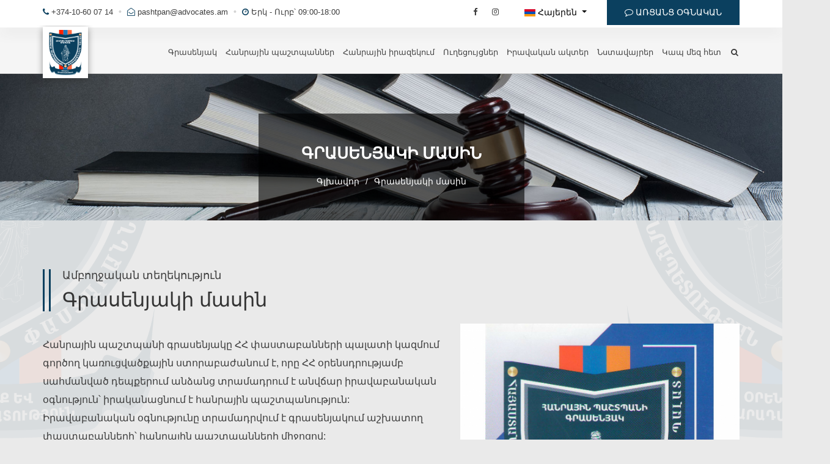

--- FILE ---
content_type: text/html; charset=UTF-8
request_url: https://hpg.am/am/site/About
body_size: 9817
content:
<!DOCTYPE html>
<html lang="en">
<head>
    <script src="/style/js/jquery-min.js"></script>
    <meta http-equiv="Content-Type" content="text/html; charset=UTF-8" />
    <meta name="viewport" content="width=device-width, initial-scale=1, shrink-to-fit=no">
    <meta property="keywords" content="Գրասենյակի մասին" />
<meta property="twitter:card" content="summary_large_image" />
<meta property="twitter:site" content="https://mshop.am/" />
<meta property="title" content="Գրասենյակի մասին" />
<meta property="og:title" content="Գրասենյակի մասին" />
<meta property="twitter:title" content="Գրասենյակի մասին" />
<meta property="description" content="Գրասենյակի մասին" />
<meta property="og:description" content="Գրասենյակի մասին" />
<meta property="twitter:description" content="Գրասենյակի մասին" />
<meta property="image" content="https://hpg.am/images/category/dab7eacc0b66102e2b736e14fe09f594.jpg" />
<meta property="og:image" content="https://hpg.am/images/category/dab7eacc0b66102e2b736e14fe09f594.jpg" />
<meta property="twitter:image" content="https://hpg.am/images/category/dab7eacc0b66102e2b736e14fe09f594.jpg" />
<title>Գրասենյակի մասին | Public Defender`s Office</title>

    <!-- CSS  -->
    <link rel="apple-touch-icon" sizes="57x57" href="/favicon/apple-icon-57x57.png">
    <link rel="apple-touch-icon" sizes="60x60" href="/favicon/apple-icon-60x60.png">
    <link rel="apple-touch-icon" sizes="72x72" href="/favicon/apple-icon-72x72.png">
    <link rel="apple-touch-icon" sizes="76x76" href="/favicon/apple-icon-76x76.png">
    <link rel="apple-touch-icon" sizes="114x114" href="/favicon/apple-icon-114x114.png">
    <link rel="apple-touch-icon" sizes="120x120" href="/favicon/apple-icon-120x120.png">
    <link rel="apple-touch-icon" sizes="144x144" href="/favicon/apple-icon-144x144.png">
    <link rel="apple-touch-icon" sizes="152x152" href="/favicon/apple-icon-152x152.png">
    <link rel="apple-touch-icon" sizes="180x180" href="/favicon/apple-icon-180x180.png">
    <link rel="icon" type="image/png" sizes="192x192"
          href="/favicon/android-icon-192x192.png">
    <link rel="icon" type="image/png" sizes="32x32" href="/favicon/favicon-32x32.png">
    <link rel="icon" type="image/png" sizes="96x96" href="/favicon/favicon-96x96.png">
    <link rel="icon" type="image/png" sizes="16x16" href="/favicon/favicon-16x16.png">
    <meta name="msapplication-TileColor" content="#ffffff">
    <meta name="msapplication-TileImage" content="/favicon/ms-icon-144x144.png">
    <meta name="theme-color" content="#ffffff">

    <link rel="stylesheet" href="/style/css/bootstrap.min.css?v=57">
    <link rel="stylesheet" href="/style/css/animate.css?v=57">
    <link rel="stylesheet" href="/style/css/font-awesome.min.css">
    <link rel="stylesheet" href="/style/css/magnific-popup.css">
    <link rel="stylesheet" href="/style/css/icofont.css">
    <link rel="stylesheet" href="/style/css/owl.carousel.min.css">
    <link rel="stylesheet" href="/style/css/classy-nav.min.css?v=57">
    <link rel="stylesheet" href="/style/css/style.css?v=57">
    <link rel="stylesheet" href="/style/css/responsive.css?v=57">
    <link rel="stylesheet" href="/style/css/color/color-default.css?v=57">

    <link href="/theme/assets/plugins/bootstrap-datepicker/css/datepicker3.css" rel="stylesheet"
          type="text/css" />
    <!-- Global site tag (gtag.js) - Google Analytics -->
<script async src="https://www.googletagmanager.com/gtag/js?id=UA-172651740-1"></script>
<script>
  window.dataLayer = window.dataLayer || [];
  function gtag(){dataLayer.push(arguments);}
  gtag('js', new Date());

  gtag('config', 'UA-172651740-1');
</script>
</head>

<body>



<div id="preloader-area">
    <div class="loader">
        <div id="largeBox"></div>
        <div id="smallBox"></div>
    </div>
</div>

<header class="top-header">
    <div class="container">
        <div class="row">
            <div class="col-lg-6 col-md-6 col-sm-6 text-left">
                <ul class="dotted">
                    <li><a href="tell:+374-10-60 07 14" target="_blank" class="dsp-inl"><i
                                class="fa fa-phone this-color"></i> +374-10-60 07 14</a></li>
                    <li><a href="/cdn-cgi/l/email-protection#fa8a9b89928e8a9b94ba9b9e8c95999b8e9f89d49b97" target="_blank" class="dsp-inl"><i
                                class="fa fa-envelope-open-o this-color"></i>
                            <span class="__cf_email__" data-cfemail="a9d9c8dac1ddd9c8c7e9c8cddfc6cac8ddccda87c8c4">[email&#160;protected]</span></a>
                    </li>
                    <li><a href="#" class="dsp-inl"><i
                                class="fa fa-clock-o this-color"></i> Երկ - Ուրբ՝ 09:00-18:00                        </a></li>
                </ul>
            </div>
            <div class="col-lg-6 col-md-6 col-sm-6 text-right">
                <ul class="dsp-inl">
                                            <li>
                            <a href="https://www.facebook.com/Publicdefendersoffice/" target="_blank"><i class="fa fa-facebook"></i></a>
                        </li>
                                            <li>
                            <a href="https://www.facebook.com/Publicdefendersoffice/" target="_blank"><i class="fa fa-instagram"></i></a>
                        </li>
                                    </ul>
                <div class="btn-group">
                    <button type="button" class="btn btn-lang dropdown-toggle" data-toggle="dropdown"
                            aria-haspopup="true" aria-expanded="false">
                        <img
                            src="/style/final/armenian.jpg" /> Հայերեն                        <span class="caret"></span>
                    </button>
                    <ul class="dropdown-menu">
                                                        <li>
                                    <a href="/en_us/site/About">
                                        <img
                                            src="/style/final/english.jpg" /> English                                    </a></li>
                                                                <li>
                                    <a href="/am/site/About">
                                        <img
                                            src="/style/final/armenian.jpg" /> Հայերեն                                    </a></li>
                                                                <li>
                                    <a href="/hyw/site/About">
                                        <img
                                            src="/style/final/armenian.jpg" /> Արևմտահայերեն                                    </a></li>
                                                    </ul>
                </div>
                <a href="/am/site/OnlineAssistant" class="btn btn-primary dsp-inl"><i
                        class="fa fa-comment-o"></i> ԱՌՑԱՆՑ ՕԳՆԱԿԱՆ</a>
            </div>
        </div>
    </div>
</header>

<div class="main-header-area header-sticky">
    <div class="shadow-line"></div>
    <div class="container">
        <div class="classy-nav-container breakpoint-off">
            <nav class="classy-navbar justify-content-between" id="eduNav">
                <a class="nav-brand" href="/am"><img
                        src="/style/final/logo_hpg.png" alt="Գրասենյակի մասին | Public Defender`s Office"></a>

                <div class="classy-navbar-toggler">
                    <span class="navbarToggler"><span></span><span></span><span></span></span>
                </div>

                <!-- Menu -->
                <div class="classy-menu">

                    <div class="classynav">
                        <ul class="" id="yw0">
<li class="cn-dropdown-item has-down pr12 d-block d-sm-none"><a href="/am/site/OnlineAssistant">ԱՌՑԱՆՑ ՕԳՆԱԿԱՆ</a></li>
<li class="cn-dropdown-item has-down pr12"><a href="javascript:void(0)">Գրասենյակ</a>
<ul class="dropdown">
<li><a href="/am/site/About">Գրասենյակի մասին</a></li>
<li><a href="/am/site/HeadOfTopd">ՀՊԳ ղեկավար</a></li>
<li><a href="/am/site/DeputyOfHeadOfTopd">ՀՊԳ ղեկավարի տեղակալներ</a></li>
<li><a href="/am/site/SupportStaff">Օժանդակ աշխատակազմ</a></li>
<li><a href="/am/site/SupervisionAndControl">Հսկողություն և վերահսկողություն</a></li>
<li><a href="/am/site/History">Պատմություն</a></li>
<li><a href="/am/site/TopdBeneficiaries">ՀՊԳ շահառուները</a></li>
</ul>
</li>
<li class="cn-dropdown-item has-down pr12"><a href="/am/site/PublicDefenders">Հանրային պաշտպաններ</a></li>
<li class="cn-dropdown-item has-down pr12"><a href="javascript:void(0)">Հանրային իրազեկում</a>
<ul class="dropdown">
<li><a href="/am/site/PublicAwareness">Տեղեկատվություն</a></li>
<li><a href="/am/site/Announcements">Հայտարարություններ</a></li>
<li><a href="/am/site/PressAboutUs">Մամուլը մեր մասին</a></li>
</ul>
</li>
<li class="cn-dropdown-item has-down pr12"><a href="/am/site/Guides">Ուղեցույցներ</a></li>
<li class="cn-dropdown-item has-down pr12"><a href="javascript:void(0)">Իրավական ակտեր</a>
<ul class="dropdown">
<li><a href="/am/site/TheLaw">Օրենքը</a></li>
<li><a href="/am/site/Regulation">Կանոնակարգը</a></li>
<li><a href="/am/site/InternalLegalActs">Ներքին իրավական ակտեր</a></li>
</ul>
</li>
<li class="cn-dropdown-item has-down pr12"><a href="/am/site/Seats">Նստավայրեր</a></li>
<li class="cn-dropdown-item has-down pr12"><a href="javascript:void(0)">Կապ մեզ հետ</a>
<ul class="dropdown">
<li><a href="/am/site/CommunicationMeans">Կապի միջոցներ</a></li>
<li><a href="/am/site/ComplaintsAndSuggestions">Բողոքներ և առաջարկություններ</a></li>
<li><a href="/am/site/Form">Ձևաթղթեր</a></li>
</ul>
</li>
<li><a class="search-btn" href="#search"><i class="fa fa-search"></i></a></li>
<li class="cn-dropdown-item has-down pr12 d-block d-sm-none"><a href="/en_us/site/About">English</a></li>
<li class="cn-dropdown-item has-down pr12 d-block d-sm-none"><a href="/am/site/About">Հայերեն</a></li>
<li class="cn-dropdown-item has-down pr12 d-block d-sm-none"><a href="/hyw/site/About">Արևմտահայերեն</a></li>
</ul>                    </div>
                </div>
            </nav>
        </div>
    </div>
</div>

<div id="search">
    <button type="button" class="close">×</button>
    <form method="get" action="/am/site/search">
        <input type="search" name="q" value=""
               placeholder="Որոնել ...">
        <button type="submit" class="btn btn-primary">Որոնել</button>
    </form>
</div>

<div class="page-title" style="background-image: url(/images/category/dab7eacc0b66102e2b736e14fe09f594.jpg)">
    <div class="d-table">
        <div class="d-table-cell">
            <div class="container">
                <div class="row">
                    <div class="title-top">
                        <h3>Գրասենյակի մասին</h3>
                        <ul>
                            <li>
                                <a href="/am">Գլխավոր</a>
                            </li>
                            <li>/</li>
                            <li>Գրասենյակի մասին</li>
                        </ul>
                    </div>
                </div>
            </div>
        </div>
    </div>
</div>


<section class="our-mission ptb-80 all-bg">
    <div class="container">
        <div class="section-title">
            <h3>Ամբողջական տեղեկություն</h3>

            <h2>Գրասենյակի մասին</h2>
        </div>
        <div class="row">
            <div class="col-lg-7 col-md-12">
                <div class="mission-content">
                    <p><p>Հանրային պաշտպանի գրասենյակը ՀՀ փաստաբանների պալատի կազմում գործող կառուցվածքային ստորաբաժանում է, որը ՀՀ օրենսդրությամբ սահմանված դեպքերում անձանց տրամադրում է անվճար իրավաբանական օգնություն՝ իրականացնում է հանրային պաշտպանություն: Իրավաբանական օգնությունը տրամադրվում է գրասենյակում աշխատող փաստաբանների՝ հանրային պաշտպանների միջոցով:</p><p>Անվճար իրավաբանական օգնությունը ներառում է`</p><p>&nbsp; &nbsp; &nbsp;1) խորհրդատվությունը` հայցադիմումների, դիմումների, բողոքների և այլ իրավաբանական բնույթի դատավարական փաստաթղթերի կազմում, ներառյալ` իրավաբանական տեղեկատվության տրամադրում.</p><p>&nbsp; &nbsp; &nbsp;2) ներկայացուցչությունը կամ պաշտպանությունը` քրեական, քաղաքացիական, վարչական և սահմանադրական գործերով:</p><p>Փաստաբանները որպես հանրային պաշտպան աշխատանքի են ընդունվում մրցույթային ընթացակարգի արդյունքներով և վարձատրվում են ՀՀ փաստաբանների պալատին ՀՀ պետական բյուջեից հատուկ այդ նպատակով տրամադրվող միջոցներով: Գրասենյակը ղեկավարում է հանրային պաշտպանի գրասենյակի ղեկավարը, որն ըստ օրենքի ունի երկու տեղակալ: Գրասենյակի բնականոն աշխատանքը կազմակերպվում է օժանդակ անձնակազմի միջոցով (ընդունարանի պատասխանատու, օգնական, վարորդ, հաշվապահ և այլն):</p><p>Թեև հանրային պաշտպանի գրասենյակը ծառայություն է մատուցում պետական միջոցներով (պատվերով), այդուհանդերձ անկախ է և չի ենթարկվում որևէ պետական գերատեսչության: Իրավաբանական օգնություն ցուցաբերելիս Հանրային պաշտպանները ենթարկվում են բացառապես փաստաբանի վարքագծին առաջադրվող համընդհանուր պահանջներին և գրասենյակի ներքին կարգապահական կանոններին: Հանրային պաշտպանների աշխատանքի նկատմամբ հսկողություն են իրականացնում գրասենյակի ղեկավարը (տեղակալը), իսկ հանրային պաշտպանի գրասենյակի գործունեության նկատմամբ վերահսկողություն է իրականացնում ՀՀ փաստաբանների պալատի նախագահը (տեղակալը):</p></p>
                </div>
            </div>
            <div class="col-lg-5 col-md-12">
                <img src="/images/category/1b72e72e4d4fe382ff5d297f269503a1.jpeg" class="full-width">
            </div>
        </div>
    </div>
</section>

<section class="services-area about-us-page ptb-80">
    <div class="container">
        <div class="section-title">
            <h3>Ինչպես է կատարվում պրոցեսը</h3>

            <h2>Գրասենյակ դիմելուց հետո</h2>
        </div>
        <div class="row">
                            <div class="col-lg-4 col-md-6 col-sm-6">
                    <div class="services-box other-s">
                        <div class="icon">
                            <img src="/images/slider/46b10af751e112f24f2af91c00ff005e.png" />
                        </div>
                        <div class="services-text">
                            <h3><a>Խորհրդատվություն</a></h3>

                            <p>Դիմելուց հետո Ձեր գործը կուղորդվի համապատասխան հանրային պաշտպանին, ով կանցկացնի խորհրդատվություն</p>
                        </div>
                    </div>
                </div>
                            <div class="col-lg-4 col-md-6 col-sm-6">
                    <div class="services-box other-s">
                        <div class="icon">
                            <img src="/images/slider/6a7ba644e6ff3fba75899c9b43cbabbe.png" />
                        </div>
                        <div class="services-text">
                            <h3><a>Ռազմավարության մշակում</a></h3>

                            <p>Խորհրդատվությունից հետո հանրային պաշտպանը հաճախորդի հետ սկսում է մշակել ռազմավարություն</p>
                        </div>
                    </div>
                </div>
                            <div class="col-lg-4 col-md-6 col-sm-6">
                    <div class="services-box other-s">
                        <div class="icon">
                            <img src="/images/slider/98311049cd500f2bf96f04e2e4a60ad9.png" />
                        </div>
                        <div class="services-text">
                            <h3><a>Դատական գործ</a></h3>

                            <p>Ռազմավարությունը օգնում է ճիշտ հանդես գալ դատարանում, դատական գործի ընթացքում</p>
                        </div>
                    </div>
                </div>
                    </div>
    </div>
</section>

<section class="attorneys-area ptb-80">
    <div class="container">
        <div class="section-title">
            <h3>Հանրային պաշտպանի գրասենյակի</h3>

            <h2>ՀՊԳ ղեկավարի տեղակալներ</h2>
        </div>
        <div class="row">
                <div class="col-lg-4">
                    <div class="ourAttorney">
                        <div class="pic">
                            <img
                                src="/images/timthumb.php?src=/images/slider/e313e2987c05f1b1c0d33f9c7bea6445.jpg&w=400&h=400&q=70" />
                        </div>
                        <div class="ourAttorney-content">
                            <h3 class="title"><a
                                    href="/am/site/HeadOfTopd">Գևորգ Մկրտչյան</a>
                            </h3>
                            <span class="post">ՀՊԳ ղեկավար</span>
                        </div>
                    </div>
                </div>
                                    <div class="col-lg-4">
                        <div class="our-attorney">
                            <div class="pic">
                                <a href="/am/site/SupportStaff">
                                    <img
                                        src="/images/slider/0f02e051a6feacf4a47296f4ff1223a3.jpg"
                                        alt="attorneys-img">
                                </a>
                            </div>
                            <div class="attorney-content">
                                <h3 class="title"><a
                                        href="/am/site/SupportStaff">Հրաչյա Առաքելյան</a>
                                </h3>
                                <span class="post"></span>
                            </div>
                        </div>
                    </div>
                                    <div class="col-lg-4">
                        <div class="our-attorney">
                            <div class="pic">
                                <a href="/am/site/SupportStaff">
                                    <img
                                        src="/images/slider/d43cb9c71b07cb98b67f28a66bea868d.jpeg"
                                        alt="attorneys-img">
                                </a>
                            </div>
                            <div class="attorney-content">
                                <h3 class="title"><a
                                        href="/am/site/SupportStaff">Սրբուհի Գորոյան  </a>
                                </h3>
                                <span class="post"></span>
                            </div>
                        </div>
                    </div>
                        </div>
    </div>
</section>

<section class="advertise-area">
    <div class="container">
        <form action="/am/site/subscribe" method="post" class="subcribe-box">
            <div class="row">
                <div class="col-md-5">
                    <p>Բաժանորդագրվեք հանրային իրազեկմանը և եղեք տեղեկացված</p>
                </div>
                <div class="col-md-4">
                    <input type="text" placeholder="Մուտքագրեք ձեր էլ. փոստի հասցեն"
                           name="Subscribe[email]" class="form-control">
                </div>
                <div class="col-md-3">
                    <button type="button" id="subscribe_btn"
                            class="btn btn-primary">Բաժանորդագրվել</button>
                </div>
            </div>
        </form>
    </div>
</section>


<footer class="footer-area ptb-80">
    <div class="container">
        <div class="row">
            <div class="col-lg-3 col-md-3 col-sm-6">
                <div class="widgets">
                    <div class="footer-logo">
                        <div class="section-title-new">
                            <a href="/am/site/About">
                                <h3>Մեր մասին</h3>
                            </a>
                        </div>

                    </div>
                    <p>Հանրային պաշտպանի գրասենյակը հիմնադրվել է օրենքով նախատեսված խմբերի անձանց և/կամ սահմանված դեպքերում անվճար իրավաբանական օգնություն տրամադրելու համար։</p>
                </div>
            </div>

            <div class="col-lg-3 col-md-3 col-sm-6">
                <div class="widgets">
                    <div class="section-title-new">
                        <h3>Բաժիններ</h3>
                    </div>
                    <ul class="usefull-links">
                        <li><a href="/am/site/About"><i
                                    class="fa fa-angle-right"></i> Գրասենյակ                            </a></li>
                        <li><a href="/am/site/PublicDefenders"><i
                                    class="fa fa-angle-right"></i> Հանրային պաշտպաններ                            </a></li>
                        <li><a href="/am/site/PublicAwareness"><i
                                    class="fa fa-angle-right"></i> Հանրային իրազեկում                            </a></li>
                        <li><a href="/am/site/Announcements"><i
                                    class="fa fa-angle-right"></i> Տեղեկատվական հարթակ                            </a></li>
                        <li><a href="/am/site/TheLaw"><i
                                    class="fa fa-angle-right"></i> Իրավական ակտեր                            </a></li>
                        <li><a href="/am/site/Form"><i
                                    class="fa fa-angle-right"></i> Կապ մեզ հետ                            </a></li>
                    </ul>
                </div>
            </div>
            <div class="col-lg-3 col-md-3 col-sm-6">
                <div class="widgets">
                    <div class="section-title-new">
                        <h3>Կապ մեզ հետ</h3>
                    </div>
                    <ul class="contact-us">
                        <li><i class="fa fa-map-marker"></i> Զաքյան փող., 7-2 շենք, 2-րդ հարկ ՀՀ, 0010, Երևան                        </li>
                        <li><i class="fa fa-phone"></i> <a href="#"> +374-10-60 07 14</a></li>
                        <li><i class="fa fa-envelope"></i> <a href="#">  <span class="__cf_email__" data-cfemail="c1b1a0b2a9b5b1a0af81a0a5b7aea2a0b5a4b2efa0ac">[email&#160;protected]</span></a></li>
                        <li><i class="fa fa-clock-o"></i> <a
                                href="#">  Երկ - Ուրբ՝ 09:00-18:00</a></li>
                    </ul>
                </div>
            </div>

            <div class="col-lg-3 col-md-3 col-sm-6">
                <div class="widgets">
                    <div class="section-title-new">
                        <h3>Մամուլը մեր մասին</h3>
                    </div>
                    <ul class="usefull-links">
                                                    <li>
                                <a href="/am/site/PressAboutUsDetails/98"><i
                                        class="fa fa-angle-right"></i>
                                    ՀԱՆՐԱՅԻՆ ՊԱՇՏՊԱՆԻ ԳՐԱՍԵՆՅԱԿԻ ՂԵԿԱՎԱՐ ԳԵՎՈՐԳ...                                </a>
                            </li>
                                            </ul>
                </div>
            </div>


        </div>
    </div>
    <div class="container">
        <hr class="footer-hr">
        <div class="row">

            
                <div class="col-4">
                    <img src="/style/final/en.png" style="height: 33px;width: auto">
                </div>
                <div class="col-4 text-center">
                    <img src="/style/final/logo_hpg.png" style="height: 44px;width: auto">
                </div>
                <div class="col-4 text-right">
                    <img src="/style/final/rpif_am.png"
                         style="height: 44px;width: auto">
                </div>
                <div class="col-12 mt-1 mb-4">
                    <p class="text-white fs-13">Սույն կայքը ֆինանսավորվել է ԱՄՆ պետքարտուղարության Հասարակության հետ կապերի գրասենյակի դրամաշնորհի շրջանակներում։ Այս կայքում/ուղեցույցում արտահայտված է հեղինակի դիրքորոշումը, որի համընկնումը ԱՄՆ պետքարտուղարության դիրքորոշման հետ պարտադիր չէ։</p>
                </div>
                    </div>
    </div>
    <hr class="footer-hr">
    <div class="copyright-area">
        <div class="container">
            <div class="row">
                <div class="col-lg-6 col-md-6 text-md-left">
                    <p>Հեղինակային իրավունք 2026                        © ՀՊԳ. Բոլոր իրավունքները պաշտպանված են                </div>
                <div class="col-lg-6 col-md-6 text-md-right">
                    <p>Պատրաստող՝ <a href="https://voodoo.pro"
                                                                                class="voodoo">VooDoo programming <img
                                src="/style/final/voodooprogramming.png"></a></p>
                </div>
            </div>
        </div>
    </div>
</footer>


<div class="go-top"><i class="fa fa-angle-up"></i></div>

<div class="modal fade bd-example-modal-xl" tabindex="-1" role="dialog" aria-labelledby="myExtraLargeModalLabel"
     aria-hidden="true">
    <div class="modal-dialog modal-90" role="document">
        <div class="modal-content">
            <div class="modal-body">
                <div class="row">
                    <div class="col-md-3">
                        <img src="/images/category/9afdaea4ad18f5a468e1f271c88eab04.jpg" class="full-width">
                    </div>
                    <div class="col-md-9">
                        <p><p>Հարգելի՛ այցելու, </p><p>Ողջունում եմ Ձեզ ՀՀ փաստաբանների պալատի հանրային պաշտպանի գրասենյակի կայքում:</p><p><br></p><p>Գրասենյակի գոյության ամբողջ ժամանակահատվածում մշտապես իրականացվել են հանրային իրազեկման միջոցառումներ, որոնք միտված են եղել բարձրացնելու քաղաքացիների իրազեկվածությունը պաշտպան ունենալու և անվճար իրավաբանական օգնություն ստանալու իրավունքի վերաբերյալ: Սույն հարթակը ևս մեկ միջոց է հանրային պաշտպանի գրասենյակի կողմից մատուցվող ծառայությունների վերաբերյալ իրազեկելու և անվճար իրավաբանական օգնությունն առավել հասանելի դարձնելու համար:</p><p><br></p><p>Այս առումով հատուկ ուշադրություն է դարձվել, որ կայքը մատչելի լինի ոչ միայն օտարալեզու այցելուների համար, այլ նաև արևմտահայերենից օգտվող մեր հայրենակիցների, այդ թվում՝ սփյուռքահայերի համար: </p><p>Դա նպատակ է հետապնդում ոչ թե տարանջատել հայության տարբեր հատվածներին, այլ՝ հակառակը, նրանց բոլորի համար ապահովել հավասար պայմաններ, արևմտահայերենի մասով՝ նաև այդ լեզուն որպես կենդանի գործիք օգտագործելը և պահպանելը: </p><p>Սա առաջին նմանատիպ փորձերից է այդ առումով: Վստահ ենք՝ գործնականում ևս այն կհիմնավորի իր արդյունավետությունն և նախադեպային կլինի մյուս կառույցների ու մարմինների համար: </p><p>Հարկ է ընդգծել, որ գաղափարը հնարավոր է դարձել իրագործել Գյուլբենկյան հիմնադրամի աջակցությամբ՝ «Իրավունքների պաշտպանության նախաձեռնություն» հիմնադրամի նախաձեռնությամբ: </p><p>Իրավաբանական օգնություն ցուցաբերելով խոցելի խմբերի, սոցիալապես անապահով խավերի և այլ օրենքով նախատեսված անձանց՝ հանրային պաշտպանի գրասենյակի մշտական ուշադրության կենտրոնում են նաև մեր սփյուռքահայ և հայրենադարձ հայրենակիցները, որոնք տարբեր պատճառներով իրավաբանական հարցերի առնչությամբ աջակցության կարիք են ունենում: </p><p><br></p><p>Ուրախ ենք տեղեկացնել, որ ներկայում ծրագրի շնորհիվ հանրային պաշտպանի գրասենյակը հնարավորություն է ստացել անվճար իրավաբանական օգնություն ցուցաբերել բոլոր մեր սփյուռքահայ և հայրենադարձ հայրենակիցներին: Ընդ որում՝ անվճար իրավաբանական խորհրդատվությունը կտրամադրվի ինչպես հանրային պաշտպանի գրասենյակում, այնպես էլ՝ առցանց: </p><p>Սա հնարավորություն է մեր հայրենակիցների համար ամեն պահ հասանելի իրավաբանական խորհրդատու ունենալ որևէ իրավաբանական խնդրի առնչվելիս, ինչպես նաև ցանկության դեպքում առավել լավ ճանաչել ՀՀ օրենսդրությունը՝ Հայաստան այցելելուն կամ Հայաստանում հաստատվելուն նախապատրաստվելիս:</p></p>
                    </div>
                </div>
            </div>
        </div>
    </div>
</div>

<script data-cfasync="false" src="/cdn-cgi/scripts/5c5dd728/cloudflare-static/email-decode.min.js"></script><script>
    var baseUrl = "\/am";</script>
<script src="/theme/assets/plugins/jquery-ui/jquery-ui.min.js"
        type="text/javascript"></script>
<script src="/style/js/popper.min.js"></script>
<script src="/style/js/bootstrap.min.js"></script>
<script src="/style/js/jquery.magnific-popup.min.js"></script>
<script src="/style/js/jquery.mixitup.min.js"></script>
<script src="/style/js/owl.carousel.min.js"></script>
<script src="/style/js/jquery.counterup.min.js"></script>
<script src="/style/js/waypoints.min.js"></script>
<script src="/style/js/wow.min.js"></script>
<script src="/style/js/classy-nav.min.js"></script>
<script type="text/javascript"
        src="/theme/assets/plugins/bootstrap-datepicker/js/bootstrap-datepicker.js"></script>
<script src="/style/js/main.js?v=48"></script>
<script src="/theme/assets/plugins/jqueryupload/js/jquery.fileupload.js"
        type="text/javascript"></script>

<script>
    var map, directionsDisplay, directionsService, my_position;
    var delay = (function () {
        var timer = 0;
        return function (callback, ms) {
            clearTimeout(timer);
            timer = setTimeout(callback, ms);
        };
    })();

    function bootsrapNote(type, message) {
        $('.alert_button_from_flash').remove();
        var push = '<div class="alert alert-' + type + ' abs-push alert-dismissible text-center fade in alert_button_from_flash" role="alert">'
            + '<strong>' + message + '</strong>'
            + '</div>';
        $('body').prepend(push);
        setTimeout(function () {
            $('.alert_button_from_flash').remove()
        }, 5000);
    }

    $(document).ready(function () {

        
        $('.dt').datepicker({
            format: 'yyyy-mm-dd'
        }).on('change',function(){
            $(this).closest('form').submit();
        });

        $(document).on('click', '#subscribe_btn', function (e) {
            e.preventDefault();
            var form = $(this).closest('form');
            var button = $(this);
            form.find('div.error').remove();
            form.find('.invalid').removeClass('invalid');
            button.attr('disabled', 'disabled');
            $.ajax({
                url: form.attr('action'),
                type: 'post',
                dataType: 'json',
                data: form.serializeArray(),
                success: function (data) {
                    button.removeAttr('disabled');
                    if (data.status) {
                        form.html('');
                        bootsrapNote('success', data.message)
                    } else {
                        $.each(data.errors, function (k, v) {
                            bootsrapNote('danger', v[0]);
                        });
                    }
                }
            });
        });


        $(document).on('submit', '#complaints-and-suggestions-form', function (e) {
            e.preventDefault();
            var b = $(this).find('button');
            b.attr('disabled', 'disabled');
            $(this).find('.has-error').removeClass('has-error');
            $(this).find('div.help-block.with-errors').remove();
            $.ajax({
                url: $(this).attr('action'),
                type: 'post',
                data: $(this).serializeArray(),
                dataType: 'json',
                success: function (data) {
                    if (data.length == 0) {
                        b.remove();
                        $('#complaints-and-suggestions-form').find('#msgSubmit').fadeIn('fast');
                    } else {
                        b.removeAttr('disabled');
                        $.each(data, function (k, v) {
                            $('#complaints-and-suggestions-form #ComplaintsAndSuggestions_' + k).parent().addClass('has-error');
                            $('<div class="help-block with-errors">' + v[0] + '</div>').insertAfter($('#complaints-and-suggestions-form #ComplaintsAndSuggestions_' + k));
                        });
                    }
                }
            });
        });


        $(document).on('submit', '#online-assistant-form', function (e) {
            e.preventDefault();
            var b = $(this).find('button');
            b.attr('disabled', 'disabled');
            $(this).find('.has-error').removeClass('has-error');
            $(this).find('div.help-block.with-errors').remove();
            $.ajax({
                url: $(this).attr('action'),
                type: 'post',
                data: $(this).serializeArray(),
                dataType: 'json',
                success: function (data) {
                    if (data.length == 0) {
                        b.remove();
                        $('#online-assistant-form').find('#msgSubmit').fadeIn('fast');
                    } else {
                        b.removeAttr('disabled');
                        $.each(data, function (k, v) {
                            $('#online-assistant-form #OnlineAssistant_' + k).parent().addClass('has-error');
                            $('<div class="help-block with-errors">' + v[0] + '</div>').insertAfter($('#online-assistant-form #OnlineAssistant_' + k));
                        });
                    }
                }
            });
        });

        $(document).on('submit', '#contact-us-form', function (e) {
            e.preventDefault();
            var b = $(this).find('button');
            b.attr('disabled', 'disabled');
            $(this).find('.has-error').removeClass('has-error');
            $(this).find('div.help-block.with-errors').remove();
            $.ajax({
                url: $(this).attr('action'),
                type: 'post',
                data: $(this).serializeArray(),
                dataType: 'json',
                success: function (data) {
                    if (data.length == 0) {
                        b.remove();
                        $('#contact-us-form').find('#msgSubmit').fadeIn('fast');
                    } else {
                        b.removeAttr('disabled');
                        $.each(data, function (k, v) {
                            $('#contact-us-form #ContactUs_' + k).parent().addClass('has-error');
                            $('<div class="help-block with-errors">' + v[0] + '</div>').insertAfter($('#contact-us-form #ContactUs_' + k));
                        });
                    }
                }
            });
        });

        $('#online_file_attache').on('click', function (e) {
            e.preventDefault();
            $('#file_upload').trigger('click');
        });
        $('#file_upload').fileupload({
            url: '/am/site/TmpUpload',
            dataType: 'json',
            beforeSend: function () {
                $('.remove-loader').show();
            },
            add: function (e, data) {
                var goUpload = true;
                var uploadFile = data.files[0];
                if (!(/\.(pdf|xls|xlsx|doc|docx|docm|png|jpg|jpeg)$/i).test(uploadFile.name)) {
                    alert('File extension must be  pdf,xls,xlsx,doc,docx,docm,png,jpg');
                    goUpload = false;
                }
                if (goUpload == true) {
                    data.submit();
                }
            },
            done: function (e, data) {
                $('#init_attached_files').append('<p class="f-item">' +
                    '<a href="" class="remove-file"><i class="fa fa-remove"></i></a>' +
                    '<a href="'+data.result.files.full_path+'" target="_blank">'+data.result.files.file_name+'</a>' +
                    '<input type="hidden" name="f[]" value="'+data.result.files.file+'">' +
                    '<input type="hidden" name="f_n[]" value="'+data.result.files.file_name+'">' +
                    '</p>');
            },
            progressall: function (e, data) {
                var progress = parseInt(data.loaded / data.total * 100, 10);
                $('.progress .progress-bar').css(
                    'width',
                    progress + '%'
                );
            }
        }).prop('disabled', !$.support.fileInput)
            .parent().addClass($.support.fileInput ? undefined : 'disabled');

        $(document).on('click','.remove-file',function(e){
            e.preventDefault();
            $(this).closest('.f-item').remove();
        });

        $(document).on('change','#AllForms_id',function(){
            $('.data-item').hide();
            $('.di'+$(this).val()).fadeIn('fast');
        });
        $('#AllForms_id').trigger('change');

        if($('#public-defenders-search input:checkbox').length > 0) {

            $.each($('#public-defenders-search input:checkbox'),function(){
                if ($(this).is(':checked')) {
                    $(this).closest('li').addClass('open');
                } else {
                    $(this).closest('li').removeClass('open');
                }
            });

            $(document).on('click', '#public-defenders-search input:checkbox', function () {
                $('body').addClass('wait');
                if ($(this).is(':checked')) {
                    $(this).closest('li').addClass('open');
                } else {
                    $(this).closest('li').removeClass('open');
                }

                delay(function () {
                    $('#public-defenders-search').submit();
                }, 2000);
            });
        }

    });
</script>

<script defer src="https://static.cloudflareinsights.com/beacon.min.js/vcd15cbe7772f49c399c6a5babf22c1241717689176015" integrity="sha512-ZpsOmlRQV6y907TI0dKBHq9Md29nnaEIPlkf84rnaERnq6zvWvPUqr2ft8M1aS28oN72PdrCzSjY4U6VaAw1EQ==" data-cf-beacon='{"version":"2024.11.0","token":"4093a41a0d4b4f13a82a607464537ebd","r":1,"server_timing":{"name":{"cfCacheStatus":true,"cfEdge":true,"cfExtPri":true,"cfL4":true,"cfOrigin":true,"cfSpeedBrain":true},"location_startswith":null}}' crossorigin="anonymous"></script>
</body>
</html>

--- FILE ---
content_type: text/css
request_url: https://hpg.am/style/css/classy-nav.min.css?v=57
body_size: 3464
content:
*, ol, ul {
	margin: 0
}
.classynav ul li.megamenu-item > a:after, .icon-down-arrow:before {
	content: "\e900"
}
* {
	padding: 0
}
body {
	font-family: Roboto, sans-serif;
}
ol li, ul li {
	list-style: none
}
img {
	height: auto;
	max-width: 100%
}
.bg-img {
	background-position: center center;
	background-size: cover;
	background-repeat: no-repeat
}
.bg-transparent {
	background-color: transparent !important
}
.pr12 {
	padding-right: 12px !important
}
.classy-nav-container {
	position: relative;
	z-index: 100;
	background-color: #fff
}
.classy-nav-container * {
	box-sizing: border-box
}
.classy-nav-container a {
	-webkit-transition-duration: .5s;
	transition-duration: .5s;
	text-decoration: none;
	outline: 0;
	font-size: 14px;
	font-weight: 400;
	color: #232323;
	display: inline-block
}
.classy-nav-container a:focus, .classy-nav-container a:hover {
	-webkit-transition-duration: .5s;
	transition-duration: .5s;
	text-decoration: none;
	outline: 0;
	font-size: 14px;
	font-weight: 400;
	color: #1abc9c
}
.classy-navbar .nav-brand, .classy-navbar .nav-brand:focus, .classy-navbar .nav-brand:hover {
	font-size: 26px;
	font-weight: 500
}
.classy-nav-container.classy-sticky {
	position: fixed;
	z-index: 1010;
	width: 100%;
	top: 0;
	right: 0;
	left: 0
}
.classy-nav-container.box-skins .classynav > ul > li {
	background-color: #1abc9c
}
.classy-nav-container.box-skins .classynav > ul > li > a {
	color: #fff
}
.justify-content-between {
	-webkit-box-pack: justify;
	-ms-flex-pack: justify;
	justify-content: space-between
}
.justify-content-center {
	-webkit-box-pack: center;
	-ms-flex-pack: center;
	justify-content: center
}
.classy-navbar {
	width: 100%;
	height: 70px;
	padding: .5em 2em;
	display: -webkit-box;
	display: -ms-flexbox;
	display: flex;
	-webkit-box-align: center;
	-ms-flex-align: center;
	-ms-grid-row-align: center;
	align-items: center
}
.classy-navbar .nav-brand {
	color: #565656;
	display: inline-block;
	margin-right: 30px
}
.classynav ul li {
	display: inline-block;
	clear: both;
	position: inherit;
	z-index: 10
}
.classynav ul li.cn-dropdown-item, .classynav ul li.cn-dropdown-item ul li {
	position: relative;
	z-index: 10
}
.classynav ul li ul li {
	display: block
}
.classynav ul li ul li a {
	padding: 0 20px
}
.classynav ul li a {
	padding: 0 2px;
	display: block;
	height: 35px;
	font-size: 13px;
	line-height: 34px
}
.classynav ul li .megamenu li a {
	padding: 0 12px
}
@font-face {
	font-family: icomoon;
	src: url(../fonts/classy.eot?fftrrv);
	src: url(../fonts/classy.eot?fftrrv#iefix) format("embedded-opentype"), url(../fonts/classy.ttf?fftrrv) format("truetype"), url(../fonts/classy.woff?fftrrv) format("woff"), url(../fonts/classy.svg?fftrrv#icomoon) format("svg");
	font-weight: 400;
	font-style: normal
}
[class*=" icon-"], [class^=icon-] {
	font-family: icomoon !important;
	speak: none;
	font-style: normal;
	font-weight: 400;
	font-variant: normal;
	text-transform: none;
	line-height: 1;
	-webkit-font-smoothing: antialiased;
	-moz-osx-font-smoothing: grayscale
}
.classynav ul li.megamenu-item > a:after {
	font-family: icomoon !important;
	font-size: 11px;
	color: #000;
	padding-left: 3px
}
.classycloseIcon {
	position: absolute;
	top: 20px;
	right: 20px;
	z-index: 12;
	display: none
}
.classycloseIcon .cross-wrap {
	width: 26px;
	height: 26px;
	cursor: pointer;
	position: relative
}
.classycloseIcon .cross-wrap span {
	position: absolute;
	display: block;
	width: 100%;
	height: 2px;
	border-radius: 6px;
	background: #232323
}
.classycloseIcon .cross-wrap span.top {
	top: 12px;
	left: 0;
	-webkit-transform: rotate(45deg);
	transform: rotate(45deg)
}
.classycloseIcon .cross-wrap span.bottom {
	bottom: 12px;
	left: 0;
	-webkit-transform: rotate(-45deg);
	transform: rotate(-45deg)
}
.classy-navbar-toggler {
	border: none;
	background-color: transparent;
	cursor: pointer;
	display: none
}
.classy-navbar-toggler .navbarToggler {
	display: inline-block;
	cursor: pointer
}
.classy-navbar-toggler .navbarToggler span {
	position: relative;
	background-color: #858585;
	border-radius: 3px;
	display: block;
	height: 3px;
	margin-top: 5px;
	padding: 0;
	-webkit-transition-duration: .3s;
	transition-duration: .3s;
	width: 30px;
	cursor: pointer
}
.classy-navbar-toggler .navbarToggler.active span:nth-of-type(1) {
	-webkit-transform: rotate3d(0, 0, 1, 45deg);
	transform: rotate3d(0, 0, 1, 45deg);
	top: 8px
}
.classy-navbar-toggler .navbarToggler.active span:nth-of-type(2) {
	opacity: 0
}
.classy-navbar-toggler .navbarToggler.active span:nth-of-type(3) {
	-webkit-transform: rotate3d(0, 0, 1, -45deg);
	transform: rotate3d(0, 0, 1, -45deg);
	top: -8px
}
.classynav ul li .megamenu {
	position: absolute;
	width: 100%;
	left: 0;
	top: 100%;
	background-color: #fff;
	z-index: 200;
	box-shadow: 0 1px 4px rgba(0, 0, 0, .15);
	-webkit-transition-duration: .3s;
	transition-duration: .3s
}
.classynav ul li .megamenu .single-mega.cn-col-5 {
	width: 20%;
	display: inline-block;
	float: left;
	padding: 15px;
	border-right: 1px solid #f2f4f8
}
.classynav ul li .megamenu .single-mega.cn-col-5:last-of-type {
	border-right: none
}
.classynav ul li .megamenu .single-mega.cn-col-4 {
	width: 25%;
	display: inline-block;
	float: left;
	padding: 15px;
	border-right: 1px solid #f2f4f8
}
.classynav ul li .megamenu .single-mega.cn-col-4:last-of-type {
	border-right: none
}
.classynav ul li .megamenu .single-mega.cn-col-3 {
	width: 33.3333334%;
	display: inline-block;
	float: left;
	padding: 15px;
	border-right: 1px solid #f2f4f8
}
.classynav ul li .megamenu .single-mega.cn-col-3:last-of-type {
	border-right: none
}
.classynav ul li .megamenu .single-mega .title {
	font-size: 14px;
	border-bottom: 1px solid #f2f4f8;
	padding: 8px 12px
}
.classynav ul li .dropdown li a {
	border-bottom: 1px solid rgba(242, 244, 248, .7);
	color: #fff !important;
}
.classynav ul li .dropdown li:last-child a {
	border-bottom: none
}
.classynav ul li .dropdown li .dropdown li a {
	border-bottom: 1px solid rgba(242, 244, 248, .7)
}
.classynav ul li .dropdown li .dropdown li:last-child a {
	border-bottom: none
}
.classynav ul li .dropdown li .dropdown li .dropdown li a {
	border-bottom: 1px solid rgba(242, 244, 248, .7)
}
.classynav ul li .dropdown li .dropdown li .dropdown li:last-child a {
	border-bottom: none
}
.classynav ul li .dropdown li .dropdown li .dropdown li .dropdown li a {
	border-bottom: 1px solid rgba(242, 244, 248, .7)
}
.classynav ul li .dropdown li .dropdown li .dropdown li .dropdown li:last-child a {
	border-bottom: none
}
.classynav ul li .dropdown li .dropdown li .dropdown li .dropdown li .dropdown li a {
	border-bottom: 1px solid rgba(242, 244, 248, .7)
}
.classynav ul li .dropdown li .dropdown li .dropdown li .dropdown li .dropdown li:last-child a {
	border-bottom: none
}
.classynav ul li .dropdown li .dropdown li .dropdown li .dropdown li .dropdown li .dropdown li a {
	border-bottom: 1px solid rgba(242, 244, 248, .7)
}
.classynav ul li .dropdown li .dropdown li .dropdown li .dropdown li .dropdown li .dropdown li:last-child a {
	border-bottom: none
}
.classynav ul li .dropdown li .dropdown li .dropdown li .dropdown li .dropdown li .dropdown li .dropdown li a {
	border-bottom: 1px solid rgba(242, 244, 248, .7)
}
.classynav ul li .dropdown li .dropdown li .dropdown li .dropdown li .dropdown li .dropdown li .dropdown li:last-child a {
	border-bottom: none
}
.classynav ul li .dropdown li .dropdown li .dropdown li .dropdown li .dropdown li .dropdown li .dropdown li .dropdown li a {
	border-bottom: 1px solid rgba(242, 244, 248, .7)
}
.classynav ul li .dropdown li .dropdown li .dropdown li .dropdown li .dropdown li .dropdown li .dropdown li .dropdown li:last-child a {
	border-bottom: none
}
.classynav > ul > li.cn-dropdown-item.has-down > .dd-arrow, .classynav > ul > li.megamenu-item > .dd-arrow {
	top: 17px;
	-webkit-transform: rotate(0);
	transform: rotate(0);
	position: absolute;
	right: 8px;
}
.has-down .dd-arrow, .megamenu-item .dd-arrow {
	top: 17px;
	-webkit-transform: rotate(-90deg);
	transform: rotate(-90deg);
	position: absolute;
	right: 20px
}
.classynav > ul > li.has-down.active > .dd-arrow::after, .has-down .dd-arrow::after, .has-down.active > .dd-arrow::after, .megamenu-item .dd-arrow::after, .megamenu-item.active > .dd-arrow::after {
	width: 8px;
	height: 1px;
	background-color: #000;
	content: '';
	position: absolute;
	right: -3px;
	border-radius: 1px;
	top: 0
}
.has-down .dd-arrow::before, .megamenu-item .dd-arrow::before {
	width: 8px;
	height: 1px;
	background-color: #000;
	content: '';
	position: absolute;
	top: 0;
	left: 0;
	-webkit-transform: rotate(-45deg);
	transform: rotate(-45deg);
	border-radius: 1px
}
.has-down .dd-arrow::after, .megamenu-item .dd-arrow::after {
	-webkit-transform: rotate(45deg);
	transform: rotate(45deg)
}
.classynav > ul > li.has-down.active > .dd-arrow::before {
	width: 8px;
	height: 1px;
	background-color: #000;
	content: '';
	position: absolute;
	top: 0;
	left: 0;
	-webkit-transform: rotate(45deg);
	transform: rotate(45deg);
	border-radius: 1px
}
.classynav > ul > li.has-down.active > .dd-arrow::after {
	-webkit-transform: rotate(-45deg);
	transform: rotate(-45deg)
}
.has-down.active > .dd-arrow::before, .megamenu-item.active > .dd-arrow::before {
	width: 8px;
	height: 1px;
	background-color: #000;
	content: '';
	position: absolute;
	top: 0;
	left: 0;
	-webkit-transform: rotate(45deg);
	transform: rotate(45deg);
	border-radius: 1px
}
.has-down.active > .dd-arrow::after, .megamenu-item.active > .dd-arrow::after {
	-webkit-transform: rotate(-45deg);
	transform: rotate(-45deg)
}
.classy-btn {
	position: relative;
	z-index: 1;
	min-width: 120px;
	padding: 0 25px;
	line-height: 42px;
	height: 42px;
	background-color: #1abc9c;
	border-radius: 50px;
	color: #fff !important;
	margin-left: 30px;
	text-align: center
}
.classy-btn:focus, .classy-btn:hover {
	box-shadow: 0 0 10px rgba(0, 0, 0, .2)
}
.dd-trigger {
	position: absolute;
	width: 100%;
	height: 100%;
	top: 0;
	left: 0;
	background-color: transparent;
	cursor: pointer;
	z-index: 500;
	border-radius: 0;
	display: none
}
.breakpoint-off .classynav {
	display: -webkit-box;
	display: -ms-flexbox;
	display: flex;
	-webkit-box-align: center;
	-ms-flex-align: center;
	-ms-grid-row-align: center;
	align-items: center
}
.breakpoint-off .classynav ul li .dropdown {
	width: 280px;
	position: absolute;
	background-color: #fff;
	top: 120%;
	left: 0;
	z-index: 100;
	height: auto;
	box-shadow: 0 1px 5px rgba(0, 0, 0, .1);
	-webkit-transition-duration: .3s;
	transition-duration: .3s;
	opacity: 0;
	visibility: hidden;
	padding: 10px 0
}
.breakpoint-off .classynav ul li .dropdown li .dropdown {
	top: 10px;
	left: 180px;
	z-index: 200;
	opacity: 0;
	visibility: hidden
}
.breakpoint-off .classynav ul li .dropdown li .dropdown li .dropdown, .breakpoint-off .classynav ul li .dropdown li .dropdown li .dropdown li .dropdown, .breakpoint-off .classynav ul li .dropdown li .dropdown li .dropdown li .dropdown li .dropdown, .breakpoint-off .classynav ul li .dropdown li .dropdown li .dropdown li .dropdown li .dropdown li .dropdown, .breakpoint-off .classynav ul li .dropdown li .dropdown li .dropdown li .dropdown li .dropdown li .dropdown li .dropdown, .breakpoint-off .classynav ul li .dropdown li .dropdown li .dropdown li .dropdown li .dropdown li .dropdown li .dropdown li .dropdown, .breakpoint-off .classynav ul li .dropdown li .dropdown li .dropdown li .dropdown li .dropdown li .dropdown li .dropdown li .dropdown li .dropdown, .breakpoint-off .classynav ul li .dropdown li .dropdown li .dropdown li .dropdown li .dropdown li .dropdown li .dropdown li .dropdown li .dropdown li .dropdown {
	opacity: 0;
	visibility: hidden;
	top: 120%
}
.breakpoint-off .classynav ul li:hover .dropdown {
	opacity: 1;
	visibility: visible;
	top: 100%
}
.breakpoint-off .classynav ul li .dropdown li .dropdown li .dropdown li .dropdown li .dropdown li .dropdown li .dropdown li .dropdown li .dropdown li:hover .dropdown, .breakpoint-off .classynav ul li .dropdown li .dropdown li .dropdown li .dropdown li .dropdown li .dropdown li .dropdown li .dropdown li:hover .dropdown, .breakpoint-off .classynav ul li .dropdown li .dropdown li .dropdown li .dropdown li .dropdown li .dropdown li .dropdown li:hover .dropdown, .breakpoint-off .classynav ul li .dropdown li .dropdown li .dropdown li .dropdown li .dropdown li .dropdown li:hover .dropdown, .breakpoint-off .classynav ul li .dropdown li .dropdown li .dropdown li .dropdown li .dropdown li:hover .dropdown, .breakpoint-off .classynav ul li .dropdown li .dropdown li .dropdown li .dropdown li:hover .dropdown, .breakpoint-off .classynav ul li .dropdown li .dropdown li .dropdown li:hover .dropdown, .breakpoint-off .classynav ul li .dropdown li .dropdown li:hover .dropdown, .breakpoint-off .classynav ul li .dropdown li:hover .dropdown {
	opacity: 1;
	visibility: visible;
	top: -10px
}
.breakpoint-off .classynav ul li .megamenu {
	opacity: 0;
	visibility: hidden;
	position: absolute;
	width: 100%;
	left: 0;
	top: 120%;
	background-color: #fff;
	z-index: 200;
	box-shadow: 0 1px 4px rgba(0, 0, 0, .15);
	-webkit-transition-duration: .3s;
	transition-duration: .3s
}
.breakpoint-off .classynav ul li.megamenu-item:focus .megamenu, .breakpoint-off .classynav ul li.megamenu-item:hover .megamenu {
	top: 100%;
	visibility: visible;
	opacity: 1
}
.breakpoint-off .classynav ul li.megamenu-item .dd-arrow {
	display: none
}
@media only screen and (max-width: 991px) {
	.classy-navbar-toggler, .classycloseIcon {
		display: block
	}
	.classy-navbar .classy-menu {
		background-color: #fff;
		position: fixed;
		top: 0;
		left: -310px;
		z-index: 1000;
		width: 300px;
		height: 100%;
		-webkit-transition-duration: .5s;
		transition-duration: .5s;
		padding: 0;
		box-shadow: 0 5px 20px rgba(0, 0, 0, .1);
		display: block;
		overflow-x: hidden;
		overflow-y: scroll
	}
	.classynav ul li, .classynav ul li.megamenu-item {
		position: relative;
		z-index: 10
	}
	.classy-navbar .classy-menu.menu-on {
		left: 0
	}
	.classynav ul li {
		display: block;
		clear: both
	}
	.classynav ul li a {
		padding: 0 10px;
		height: 38px;
		line-height: 38px
	}
	.classynav ul li .dropdown {
		width: 100%;
		position: relative;
		top: 0;
		left: 0;
		box-shadow: none
	}
	.classynav ul li .dropdown li .dropdown {
		width: 100%;
		position: relative;
		top: 0;
		left: 0
	}
	.dd-trigger {
		position: absolute;
		width: 100%;
		height: 38px;
		top: 0;
		left: 0;
		right: 0;
		bottom: 0;
		background-color: transparent;
		cursor: pointer;
		z-index: 500;
		display: block
	}
	.classynav ul li .dropdown, .classynav ul li .megamenu, .classynav ul li.megamenu-item > a:after {
		display: none
	}
	.classynav {
		padding-top: 70px
	}
	.classynav ul li .megamenu {
		position: relative;
		width: 100%;
		left: 0;
		top: 0;
		z-index: 200;
		box-shadow: none
	}
	.classynav ul li .megamenu .single-mega.cn-col-3, .classynav ul li .megamenu .single-mega.cn-col-4, .classynav ul li .megamenu .single-mega.cn-col-5 {
		width: 100%;
		border-right: none;
		border-bottom: 1px solid #f2f4f8
	}
	.cn-dropdown-item.has-down.pr12, .megamenu-item.pr12 {
		padding-right: 0 !important
	}
	.classynav > ul > li > a {
		background-color: #f2f4f8;
		border-bottom: 1px solid rgba(255, 255, 255, .5)
	}
	.classynav > ul > li.cn-dropdown-item.has-down > .dd-arrow, .classynav > ul > li.megamenu-item > .dd-arrow {
		right: 20px
	}
	.classynav ul li ul.dropdown li ul li {
		margin-left: 15px
	}
	.classy-btn {
		width: calc(100% - 30px);
		margin: 30px 15px
	}
}
.breakpoint-on .classy-navbar-toggler, .breakpoint-on .classycloseIcon {
	display: block
}
.breakpoint-on .classy-navbar .classy-menu {
	background-color: #fff;
	position: fixed;
	top: 0;
	left: -310px;
	z-index: 1000;
	width: 300px;
	height: 100%;
	-webkit-transition-duration: .5s;
	transition-duration: .5s;
	padding: 0;
	box-shadow: 0 5px 20px rgba(0, 0, 0, .1);
	display: block;
	overflow-x: hidden;
	overflow-y: scroll
}
.breakpoint-on .classy-navbar .classy-menu.menu-on {
	left: 0
}
.breakpoint-on .classynav ul li {
	display: block;
	position: relative;
	clear: both;
	z-index: 10
}
.breakpoint-on .classynav ul li a {
	padding: 0 10px;
	height: 38px;
	line-height: 38px
}
.breakpoint-on .classynav ul li .dropdown {
	width: 100%;
	position: relative;
	top: 0;
	left: 0;
	box-shadow: none
}
.breakpoint-on .classynav ul li .dropdown li .dropdown {
	width: 100%;
	position: relative;
	top: 0;
	left: 0
}
.breakpoint-on .classynav ul li.megamenu-item {
	position: relative;
	z-index: 10
}
.breakpoint-on .dd-trigger {
	position: absolute;
	width: 100%;
	height: 38px;
	top: 0;
	left: 0;
	right: 0;
	bottom: 0;
	background-color: transparent;
	cursor: pointer;
	z-index: 500;
	display: block
}
.breakpoint-on .classynav ul li .dropdown, .breakpoint-on .classynav ul li .megamenu, .breakpoint-on .classynav ul li.megamenu-item > a:after {
	display: none
}
.breakpoint-on .classynav {
	padding-top: 70px
}
.breakpoint-on .classynav ul li .megamenu {
	position: relative;
	width: 100%;
	left: 0;
	top: 0;
	z-index: 200;
	box-shadow: none
}
.breakpoint-on .classynav ul li .megamenu .single-mega.cn-col-3, .breakpoint-on .classynav ul li .megamenu .single-mega.cn-col-4, .breakpoint-on .classynav ul li .megamenu .single-mega.cn-col-5 {
	width: 100%;
	border-right: none;
	border-bottom: 1px solid #f2f4f8
}
.breakpoint-on .cn-dropdown-item.has-down.pr12, .breakpoint-on .megamenu-item.pr12 {
	padding-right: 0 !important
}
.breakpoint-on .classynav > ul > li > a {
	background-color: #f2f4f8;
	border-bottom: 1px solid rgba(255, 255, 255, .5)
}
.dark .classynav ul li .dropdown, .dark.classy-nav-container {
	background-color: #192a56
}
.light .classynav ul li .dropdown, .light.classy-nav-container {
	background-color: #0a4060;
}
.breakpoint-on .classynav > ul > li.cn-dropdown-item.has-down > .dd-arrow, .breakpoint-on .classynav > ul > li.megamenu-item > .dd-arrow {
	right: 20px
}
.breakpoint-on .classynav ul li ul.dropdown li ul li {
	margin-left: 15px
}
.breakpoint-on .classy-btn {
	width: calc(100% - 30px);
	margin: 30px 15px
}
.dark.classy-nav-container a {
	color: rgba(255, 255, 255, .7)
}
.light.classy-nav-container a {
	color: #444444;
}
.dark .classynav ul li.megamenu-item > a:after, .dark.classy-nav-container a:focus, .dark.classy-nav-container a:hover {
	color: #fff
}
.light .classynav ul li.megamenu-item > a:after {
	color: #444444;
}
.dark .classynav > ul > li.has-down.active > .dd-arrow::after, .dark .classynav > ul > li.has-down.active > .dd-arrow::before, .dark .has-down .dd-arrow::after, .dark .has-down .dd-arrow::before, .dark .has-down.active > .dd-arrow::after, .dark .has-down.active > .dd-arrow::before, .dark .megamenu-item .dd-arrow::after, .dark .megamenu-item .dd-arrow::before, .dark .megamenu-item.active > .dd-arrow::after, .dark .megamenu-item.active > .dd-arrow::before {
	background-color: #fff
}
.light .classynav > ul > li.has-down.active > .dd-arrow::after, .light .classynav > ul > li.has-down.active > .dd-arrow::before, .light .has-down .dd-arrow::after, .light .has-down .dd-arrow::before, .light .has-down.active > .dd-arrow::after, .light .has-down.active > .dd-arrow::before, .light .megamenu-item .dd-arrow::after, .light .megamenu-item .dd-arrow::before, .light .megamenu-item.active > .dd-arrow::after, .light .megamenu-item.active > .dd-arrow::before {
	background-color: #959595
}
.dark .classynav ul li .megamenu {
	background-color: #192a56
}
.light .classynav ul li .megamenu {
	background-color: #f5f5f5;
}
.dark .classynav ul li .megamenu .single-mega.cn-col-3, .dark .classynav ul li .megamenu .single-mega.cn-col-4, .dark .classynav ul li .megamenu .single-mega.cn-col-5 {
	border-right: 1px solid rgba(255, 255, 255, .05)
}
.light .classynav ul li .megamenu .single-mega.cn-col-3, .light .classynav ul li .megamenu .single-mega.cn-col-4, .light .classynav ul li .megamenu .single-mega.cn-col-5 {
	border-right: 1px solid rgba(255, 255, 255, .05)
}
.dark .classynav ul li.megamenu-item ul li a {
	border-bottom: none
}
.light .classynav ul li.megamenu-item ul li a {
    border-bottom: none;
    text-transform: capitalize;
}
.dark .classynav ul li .megamenu .single-mega .title {
	color: #fff;
	border-bottom: 1px solid rgba(255, 255, 255, .05)
}
.light .classynav ul li .megamenu .single-mega .title {
	color: #222;
	border-bottom: 1px solid rgba(0, 0, 0, .05);
	text-transform: uppercase;
	font-size: 16px;
	font-weight: 500;
}
@media only screen and (max-width : 767px) {
    .light .classynav ul li .megamenu .single-mega .title {
        color: #fff;
        border-bottom: 1px solid rgba(255, 255, 255, .5);
    }
}
@media only screen and (min-width: 768px) and (max-width: 991px) {
    .light .classynav ul li .megamenu .single-mega .title {
        color: #fff;
        border-bottom: 1px solid rgba(255, 255, 255, .5);
    }
}
.dark .classy-navbar-toggler .navbarToggler span {
	background-color: #fff
}
.dark.breakpoint-on .classy-navbar .classy-menu {
	background-color: #192a56
}
.light.breakpoint-on .classy-navbar .classy-menu {
	background-color: #192a56
}
.dark .classycloseIcon .cross-wrap span {
	background-color: #fff
}
.light .classycloseIcon .cross-wrap span {
	background-color: #fff
}
.dark.breakpoint-on .classynav > ul > li > a {
	background-color: #192a56;
	border-bottom: 1px solid rgba(255, 255, 255, .05)
}
.light.breakpoint-on .classynav > ul > li > a {
	background-color: #192a56;
	border-bottom: 1px solid rgba(255, 255, 255, .05)
}
.dark.breakpoint-on .classynav ul li .megamenu .single-mega.cn-col-3, .dark.breakpoint-on .classynav ul li .megamenu .single-mega.cn-col-4, .dark.breakpoint-on .classynav ul li .megamenu .single-mega.cn-col-5 {
	border-bottom: 1px solid rgba(255, 255, 255, .05);
	border-right: none
}
.light.breakpoint-on .classynav ul li .megamenu .single-mega.cn-col-3, .light.breakpoint-on .classynav ul li .megamenu .single-mega.cn-col-4, .light.breakpoint-on .classynav ul li .megamenu .single-mega.cn-col-5 {
	border-bottom: 1px solid rgba(255, 255, 255, .05);
	border-right: none
}
.dark .classynav ul li .dropdown li a {
	border-bottom: 1px solid rgba(242, 244, 248, .1);
	color:#fff;
}
.light .classynav ul li .dropdown li a {
	border-bottom: 1px solid rgba(242, 244, 248, .1);
	font-size: 13px;
}
.dark .classynav ul li .dropdown li:last-child a {
	border-bottom: none
}
.light .classynav ul li .dropdown li:last-child a {
	border-bottom: none
}
.dark .classynav ul li .dropdown li .dropdown li a {
	border-bottom: 1px solid rgba(242, 244, 248, .1)
}
.main-header-area .light .classynav ul li .dropdown li .dropdown li a {
	border-bottom: 1px solid rgba(242, 244, 248, .1);
	color: #8b8b8b;
}
.dark .classynav ul li .dropdown li .dropdown li:last-child a {
	border-bottom: none
}
.light .classynav ul li .dropdown li .dropdown li:last-child a {
	border-bottom: none
}
.dark .classynav ul li .dropdown li .dropdown li .dropdown li a {
	border-bottom: 1px solid rgba(242, 244, 248, .1)
}
.light .classynav ul li .dropdown li .dropdown li .dropdown li a {
	border-bottom: 1px solid rgba(242, 244, 248, .1)
}
.dark .classynav ul li .dropdown li .dropdown li .dropdown li:last-child a {
	border-bottom: none
}
.light .classynav ul li .dropdown li .dropdown li .dropdown li:last-child a {
	border-bottom: none
}
.dark .classynav ul li .dropdown li .dropdown li .dropdown li .dropdown li a {
	border-bottom: 1px solid rgba(242, 244, 248, .1)
}
.light .classynav ul li .dropdown li .dropdown li .dropdown li .dropdown li a {
	border-bottom: 1px solid rgba(242, 244, 248, .1)
}
.dark .classynav ul li .dropdown li .dropdown li .dropdown li .dropdown li:last-child a {
	border-bottom: none
}
.light .classynav ul li .dropdown li .dropdown li .dropdown li .dropdown li:last-child a {
	border-bottom: none
}
.dark .classynav ul li .dropdown li .dropdown li .dropdown li .dropdown li .dropdown li a {
	border-bottom: 1px solid rgba(242, 244, 248, .1)
}
.light .classynav ul li .dropdown li .dropdown li .dropdown li .dropdown li .dropdown li a {
	border-bottom: 1px solid rgba(242, 244, 248, .1)
}
.dark .classynav ul li .dropdown li .dropdown li .dropdown li .dropdown li .dropdown li:last-child a {
	border-bottom: none
}
.light .classynav ul li .dropdown li .dropdown li .dropdown li .dropdown li .dropdown li:last-child a {
	border-bottom: none
}
.dark .classynav ul li .dropdown li .dropdown li .dropdown li .dropdown li .dropdown li .dropdown li a {
	border-bottom: 1px solid rgba(242, 244, 248, .1)
}
.light .classynav ul li .dropdown li .dropdown li .dropdown li .dropdown li .dropdown li .dropdown li a {
	border-bottom: 1px solid rgba(242, 244, 248, .1)
}
.dark .classynav ul li .dropdown li .dropdown li .dropdown li .dropdown li .dropdown li .dropdown li:last-child a {
	border-bottom: none
}
.light .classynav ul li .dropdown li .dropdown li .dropdown li .dropdown li .dropdown li .dropdown li:last-child a {
	border-bottom: none
}
.dark .classynav ul li .dropdown li .dropdown li .dropdown li .dropdown li .dropdown li .dropdown li .dropdown li a {
	border-bottom: 1px solid rgba(242, 244, 248, .1)
}
.light .classynav ul li .dropdown li .dropdown li .dropdown li .dropdown li .dropdown li .dropdown li .dropdown li a {
	border-bottom: 1px solid rgba(242, 244, 248, .1)
}
.dark .classynav ul li .dropdown li .dropdown li .dropdown li .dropdown li .dropdown li .dropdown li .dropdown li:last-child a {
	border-bottom: none
}
.light .classynav ul li .dropdown li .dropdown li .dropdown li .dropdown li .dropdown li .dropdown li .dropdown li:last-child a {
	border-bottom: none
}
.dark .classynav ul li .dropdown li .dropdown li .dropdown li .dropdown li .dropdown li .dropdown li .dropdown li .dropdown li a {
	border-bottom: 1px solid rgba(242, 244, 248, .1)
}
.light .classynav ul li .dropdown li .dropdown li .dropdown li .dropdown li .dropdown li .dropdown li .dropdown li .dropdown li a {
	border-bottom: 1px solid rgba(242, 244, 248, .1)
}
.dark .classynav ul li .dropdown li .dropdown li .dropdown li .dropdown li .dropdown li .dropdown li .dropdown li .dropdown li:last-child a {
	border-bottom: none
}
.light .classynav ul li .dropdown li .dropdown li .dropdown li .dropdown li .dropdown li .dropdown li .dropdown li .dropdown li:last-child a {
	border-bottom: none
}
.right.breakpoint-on .classy-navbar .classy-menu {
	left: auto;
	right: -310px
}
.dropdown-rtl.breakpoint-off .classynav ul li .dropdown, .right.breakpoint-on .classy-navbar .classy-menu.menu-on {
	left: auto;
	right: 0
}
.dropdown-rtl .classynav ul li .megamenu .single-mega .title, .dropdown-rtl .classynav ul li a {
	text-align: right
}
.dropdown-rtl .classynav > ul > li.cn-dropdown-item.has-down > .dd-arrow {
	right: 10px !important;
	left: auto
}
.dropdown-rtl .has-down .dd-arrow {
	right: auto;
	left: 20px;
	-webkit-transform: rotate(90deg);
	transform: rotate(90deg)
}
.dropdown-rtl.breakpoint-off .classynav ul li .dropdown li .dropdown, .dropdown-rtl.breakpoint-off .classynav ul li .dropdown li .dropdown li .dropdown, .dropdown-rtl.breakpoint-off .classynav ul li .dropdown li .dropdown li .dropdown li .dropdown, .dropdown-rtl.breakpoint-off .classynav ul li .dropdown li .dropdown li .dropdown li .dropdown li .dropdown, .dropdown-rtl.breakpoint-off .classynav ul li .dropdown li .dropdown li .dropdown li .dropdown li .dropdown li .dropdown, .dropdown-rtl.breakpoint-off .classynav ul li .dropdown li .dropdown li .dropdown li .dropdown li .dropdown li .dropdown li .dropdown, .dropdown-rtl.breakpoint-off .classynav ul li .dropdown li .dropdown li .dropdown li .dropdown li .dropdown li .dropdown li .dropdown li .dropdown, .dropdown-rtl.breakpoint-off .classynav ul li .dropdown li .dropdown li .dropdown li .dropdown li .dropdown li .dropdown li .dropdown li .dropdown li .dropdown, .dropdown-rtl.breakpoint-off .classynav ul li .dropdown li .dropdown li .dropdown li .dropdown li .dropdown li .dropdown li .dropdown li .dropdown li .dropdown li .dropdown {
	right: 180px;
	left: auto;
	opacity: 0;
	visibility: hidden;
	top: 10px
}
.dropdown-rtl.breakpoint-off .classynav ul li:hover .dropdown {
	opacity: 1;
	visibility: visible;
	top: 90%
}
.dropdown-rtl.breakpoint-off .classynav ul li .dropdown li .dropdown li .dropdown li .dropdown li .dropdown li .dropdown li .dropdown li .dropdown li .dropdown li:hover .dropdown, .dropdown-rtl.breakpoint-off .classynav ul li .dropdown li .dropdown li .dropdown li .dropdown li .dropdown li .dropdown li .dropdown li .dropdown li:hover .dropdown, .dropdown-rtl.breakpoint-off .classynav ul li .dropdown li .dropdown li .dropdown li .dropdown li .dropdown li .dropdown li .dropdown li:hover .dropdown, .dropdown-rtl.breakpoint-off .classynav ul li .dropdown li .dropdown li .dropdown li .dropdown li .dropdown li .dropdown li:hover .dropdown, .dropdown-rtl.breakpoint-off .classynav ul li .dropdown li .dropdown li .dropdown li .dropdown li .dropdown li:hover .dropdown, .dropdown-rtl.breakpoint-off .classynav ul li .dropdown li .dropdown li .dropdown li .dropdown li:hover .dropdown, .dropdown-rtl.breakpoint-off .classynav ul li .dropdown li .dropdown li .dropdown li:hover .dropdown, .dropdown-rtl.breakpoint-off .classynav ul li .dropdown li .dropdown li:hover .dropdown, .dropdown-rtl.breakpoint-off .classynav ul li .dropdown li:hover .dropdown {
	opacity: 1;
	visibility: visible;
	top: 0
}
.dropdown-rtl.breakpoint-on .classynav > ul > li.cn-dropdown-item.has-down > .dd-arrow {
	right: auto !important;
	left: 20px
}
.classynav ul li.cn-dropdown-item {
	padding: 3px !important;
}
.dropdown-rtl.breakpoint-on .has-down .dd-arrow {
	right: auto;
	left: 20px;
	-webkit-transform: rotate(0);
	transform: rotate(0)
}
.dropdown-rtl.breakpoint-on .classynav ul li ul.dropdown li ul li {
	margin-left: 0;
	margin-right: 15px
}
.light .classynav ul li.megamenu-item ul li img {
	margin-top: 15px;
}
.light .classynav ul li.megamenu-item ul li p {
    font-size: 15px;
    margin-top: 15px;
    margin-bottom: 10px;
}
.light .classynav ul li.megamenu-item ul li .find-out-more-btn {
	padding: 0;
	text-decoration: underline;
}
.light .classynav ul li.megamenu-item ul li .find-out-more-btn:hover {
	text-decoration: none;
}

--- FILE ---
content_type: text/css
request_url: https://hpg.am/style/css/responsive.css?v=57
body_size: 4376
content:
@media only screen and (max-width : 767px) {
    #big-map {
        width  : 100%;
        height : 300px;
        float  : left;
    }

    #big-map-side {
        width    : 100%;
        height   : 300px;
        float    : left;
        overflow : auto;
    }
    #sidebar-map {
        height: 300px;
        top: 300px;
    }
    #sidebar-map.open #close_button {
        right: 30px;
        top: 0;
    }
    .loader {
        margin: -30px auto 0;
    }
    .ptb-80 {
        padding: 50px 0;
    }
    .btn {
        padding: 10px 26px;
        font-size: 13px;
    }
    .form-group {
        margin-bottom: .5rem;
    }  
    .form-control {
        padding: 10px;
        font-size: 13px;
        height: 38px;
    }
    .form-control:focus {
        box-shadow: 0 0 0 3px rgba(228,53,58,.80);
    }
    p {
        font-size: 13px;
    }
    select.form-control:not([size]):not([multiple]) {
        height: 40px;
    }
    .section-title {
        margin-bottom: 40px;
        padding-left: 25px;
    }
    .section-title h2 {
        font-size: 22px;
        line-height: 1.3;
    }
    .section-title h3 {
        font-size: 16px;
    }
    .section-title::before, .section-title::after {
        width: 2px;
    }
    .section-title::after {
        left: 7px;
    }
    .owl-theme .owl-nav [class*="owl-"] {
        font-size: 20px;
        width: 35px;
        height: 35px;
        line-height: 36px;
    }
	.top-header {
		display: none;
	}
    .main-header-area .classynav ul li a {
        font-size: 14px;
    }
	.main-header-area .nav-brand img {
		height: 50px;
	}
    .main-banner {
        height: auto;
    }
    .main-banner h3 {
        font-size: 18px;
    }
    .main-banner h2 {
        font-size: 30px;
        margin: 15px 0 20px;
    }
    .main-banner p {
        font-size: 14px;
        margin-bottom: 30px;
    }
    .home-slides.owl-theme .owl-nav [class*="owl-"] {
        top: 85%;
        margin-top: 0;
    }
    .home-slides.owl-theme .owl-nav .owl-next {
        left: auto;
    }
    .lawyer-boxes {
        margin-top: 0;
        padding-top: 20px;
    }
    .lawyer-boxes .box {
        padding: 20px 20px;
        margin-top: 20px;
        text-align: center;
    }
    .lawyer-boxes .box i {
        font-size: 30px;
    }
    .lawyer-boxes .box h3 {
        font-size: 18px;
        margin: 16px 0 13px;
    }
    .about-area {
        padding-bottom: 0;
    }
    .about-text p {
        margin-bottom: 15px;
    }
    .about-text p b {
        font-size: 14px;
    }
    .lawyer-features {
        margin-top: 10px;
        margin-bottom: 15px;
    }
    .lawyer-features .pull-left {
        margin-right: 0;
        float: none;
        margin-bottom: 9px;
    }
    .about-image {
        margin-top: 20px;
    }
    .services-box {
        margin-bottom: 20px;
        padding: 20px;
    }
    .services-box .icon {
        font-size: 25px;
        width: 65px;
        height: 65px;
        line-height: 66px;
        margin-bottom: 20px;
    }
    .services-box h3 a {
        font-size: 18px;
        margin-bottom: 15px;
    }
    .browse-all-btn {
        margin-top: 15px;
    }
    .register-area::after {
        display: none;
    }
    .contact-now {
        padding-right: 0;
        margin-top: 0;
    }
    .appointment-form {
        padding-left: 0;
        margin-top: 30px;
    }
	.appointment-area .appointment-form {
		margin-top: 0;
	}
    .contact-now h3 {
        font-size: 22px;
        margin-bottom: 15px;
    }
    .contact-now p {
        font-size: 14px;
    }
    .register-area .btn.btn-primary {
        margin-top: 20px;
    }
    .practice-box {
	    margin-bottom: 20px;
    }
    .practice-text {
        padding: 25px 18px 20px;
    }
    .practice-text h3 a {
	    font-size: 18px;
    }
    .single-working.right-arrow::before {
        display: none;
    }
    .single-working {
        padding: 20px;
        margin-bottom: 20px;
    }
    .single-working:hover {
        padding: 20px 18px;
    }
    .single-working .icon {
        font-size: 35px;
    }
    .single-working .working-content h3 {
        font-size: 19px;
        margin: 16px 0 15px;
    }
    .our-working-way {
        padding-bottom: 30px;
    }
    .funFacts {
        margin-bottom: 30px;
    }
    .funFacts .icon {
        font-size: 30px;
        width: 70px;
        height: 70px;
        line-height: 65px;
        margin-bottom: 8px;
    }
    .funFacts .text h3 {
        font-size: 40px;
    }
    .fun-facts-area {
        padding-bottom: 20px;
    }
    .why-choose-us {
        padding-bottom: 25px;
    }
    .single-choose {
        margin-bottom: 25px;
    }
    .single-choose h3 {
        font-size: 20px;
        margin-bottom: 14px;
    }
    .single-choose span {
        font-size: 90px;
    }
    .advertise-area {
        padding: 50px 0;
        text-align: center;
    }
    .advertise-area h3 {
        font-size: 20px;
        line-height: 1.6;
    }
    .advertise-area .contact-btn {
        text-align: center;
    }
    .blog-area {
        padding-bottom: 10px;
    }
    .single-blog-post .post-content {
        padding: 20px;
    }
    .single-blog-post .post-content h3 a {
        font-size: 17px;
    }
    .single-blog-post .post-meta {
        padding: 15px;
    }
    .single-feedback {
        padding: 20px;
        border-radius: 3px;
    }
    .single-feedback .pic {
        margin-right: 18px;
    }
    .single-feedback .client-info h4 {
        font-size: 16px;
        margin-top: 21px;
        margin-bottom: 2px;
    }
    .single-feedback .client-info span {
        font-size: 12px;
    }
    .single-feedback ul {
        position: relative;
        right: 0;
        top: 4px;
    }
    .about-area.about-style-two {
        padding-bottom: 50px;
    }
    .about-style-two .about-image {
        margin: 30px 0 0;
    }
    .about-style-two .video-btn a {
        width: 60px;
        height: 60px;
        line-height: 62px;
        font-size: 25px;
    }
    .why-choose-us-two::before {
        display: none;
    }
    .servicesBox {
        margin-bottom: 20px;
    }
    .servicesBox .services-text {
        padding: 20px 18px;
    }
    .servicesBox .services-text h3 a {
	    font-size: 18px;
        margin-bottom: 13px;
    }
    .practice-style-two .practice-box {
        margin-bottom: 20px;
    }
    .practice-style-two .browse-all-btn {
        margin-top: 15px;
    }
    .blog-style-one {
        padding-bottom: 50px;
    }
    .about-area.about-style-three {
        padding-bottom: 50px;
    }
    .about-image-slider {
        margin-top: 25px;
    }
    .page-title {
        height: auto;
    }
    .page-title h3 {
        font-size: 20px;
        margin-bottom: 10px;
    }
    .our-missionVision ul {
        margin: 20px 0;
    }
    .our-missionVision .vision-content {
        margin-top: 30px;
    }
    .practice-area .side-bar {
        margin-top: 30px;
        margin-bottom: 30px;
    }
    .side-bar-box {
        padding: 20px;
        margin-bottom: 20px;
    }
    .side-bar-box form button {
        height: 38px;
        width: 50px;
    }
    .side-bar-box .title {
        font-size: 20px;
        position: relative;
    }
    .side-bar-box .title::before {
        width: 70px;
        height: 3px;
        bottom: -12px;
    }
    .categories-box ul li a {
        font-size: 13px;
    }
    .tags-box ul li a {
        font-size: 13px;
    }
    .side-bar-box .recent-post-img {
        float: none;
        width: 100%;
    }
    .side-bar-box .recent-post-content {
        padding-left: 0;
        margin-top: 15px;
    }
    .side-bar-box .recent-post-content ul li {
        margin-right: 15px;
    }
    .side-bar-box .recent-post-content a {
        font-size: 14px;
    }
    .side-bar-box .recent-post-content h3 {
        margin-top: 10px;
    }
    .practice-details-content {
        margin-top: 25px;
    }
    .practice-details-content h3 {
        font-size: 20px;
        margin-bottom: 20px;
    }
    .practice-details-content p b {
	    margin-bottom: 18px;
    }
    .practice-details-content .blockquote {
        padding: 18px;
        margin: 20px 0;
    }
    .practice-details-content ul {
        margin: 20px 0;
        padding: 18px;
    }
    .practice-details-content ul li {
        font-size: 13px;
    }
    .how-can-we-help {
        margin-top: 25px;
    }
    .practice-details-content h4 {
        font-size: 20px;
        margin-bottom: 20px;
    }
    .practice-details-area .side-bar {
        margin-top: 30px;
    }
    .services-area.services-style-three .services-box:hover .icon {
        font-size: 25px;
        width: 65px;
        height: 65px;
        line-height: 66px;
    }
    .services-area .side-bar {
        margin-top: 30px;
    }
    .services-details-content {
        margin-top: 25px;
    }
    .services-details-content h3 {
        font-size: 20px;
        margin: 0 0 20px;
    }
    .services-details-content p b {
        margin: 18px 0;
    }
    .services-details-content .blockquote {
        margin: 20px 0;
        padding: 18px;
    }
    .services-details-area .side-bar {
        margin-top: 30px;
    }
    .blog-style-two {
        padding-bottom: 50px;
    }
    .blog-area .side-bar {
        margin-top: 30px;
        margin-bottom: 30px;
    }
    .blog-style-three {
        padding-bottom: 50px;
    }
    .blog-details .img .date {
        padding: 10px 14px;
        line-height: 23px;
        font-size: 15px;
    }
    .blog-details-content {
        margin-top: 25px;
    }
    .blog-details-content ul li a {
        margin-right: 10px;
        font-size: 13px;
    }
    .blog-details-content h3 {
        font-size: 19px;
        margin-top: 15px;
        margin-bottom: 20px;
        line-height: 1.5;
    }
    .blog-details-content .text {
        margin-top: 20px;
    }
    .blog-details-content .text p b {
        font-size: 14px;
        margin-bottom: 12px;
    }
    .blog-details-content .blockquote {
        margin: 20px 0 25px;
        padding: 18px;
    }
    .blog-categories {
        padding: 20px 18px;
    }
    .blog-details-content .blog-categories ul li.title {
        font-size: 13px;
        margin-right: 10px;
        text-transform: capitalize;
    }
    .blog-share-social {
        padding: 20px 18px;
    }
    .blog-share-social ul li.title {
        font-size: 13px;
        margin-right: 0;
        display: block;
        margin-bottom: 14px;
    }
    .blog-share-social ul li a {
        width: 30px;
        height: 30px;
        line-height: 29px;
    }
    .post-prev-next-button {
        padding: 20px 18px;
        text-align: center;
    }
    .post-prev-next-button .text-right {
        text-align: center !important;
        margin-top: 12px;
    }
    .post-prev-next-button a {
        display: block;
        padding: 12px 42px;
        font-size: 14px;
        text-transform: capitalize;
    }
    .post-comments {
        margin-top: 25px;
        margin-bottom: 25px;
    }
    .post-comments .single-post-comments {
        padding: 15px;
        margin-bottom: 15px;
    }
    .post-comments .single-post-comments .content h4 {
        font-size: 16px;
        margin: 8px 0 10px;
    }
    .post-comments .content ul {
        position: relative;
        right: 0;
        top: 0;
        margin-top: 10px;
    }
    .post-comments .single-post-comments.left-mr {
	   margin-left: 30px;
    }
    .blog-details-area .side-bar {
        margin-top: 30px;
    }
    .shop-top {
        margin-bottom: 25px;
        text-align: center;
    }
    .shop-top .woocommerce-result-count {
        margin-top: 0;
        font-size: 14px;
    }
    .shop-top form {
        margin-top: 15px;
    }
    .single-product {
        margin-bottom: 20px;
    }
    .product-content {
        padding: 20px;
    }
    .product-content h3 a {
        font-size: 18px;
    }
    .product-content h4 {
        font-size: 15px;
        margin: 10px 0 15px;
    }
    .shop-area .side-bar {
        margin-top: 30px;
        margin-bottom: 30px;
    }
    .product-body {
        margin-top: 25px;
    }
    .product-body h3 {
        text-transform: capitalize;
        font-size: 20px;
    }
    .product-body .price {
        margin-top: 10px;
        margin-bottom: 15px;
    }
    .product-body .price h4 {
        font-size: 17px;
    }
    .product-body form {
        margin: 18px 0;
    }
    .product-body form .btn.btn-primary {
        padding: 0 14px;
        height: 38px;
        line-height: 40px;
    }
    .product-body form .add-to-wishlist {
        padding: 8px 13px;
    }
    .product-body ul .title {
        margin-right: 8px;
        font-size: 14px;
    }
    .product-body ul.share {
        margin-top: 18px;
    }
    .product-body ul.share a {
        width: 30px;
        height: 30px;
        line-height: 31px;
    }
    .product-entry {
        margin-top: 30px;
    }
    .product-entry .tabset > label {
        padding: 10px 10px;
        font-size: 13px;
    }
    .product-entry .tab-panel {
        padding: 18px;
    }
    .product-features {
        margin-top: 20px;
        padding: 18px;
    }
    .product-features ul li:first-child {
        margin-top: 0;
        font-size: 13px;
    }
    .product-entry .tab-panel h3 {
        font-size: 18px;
    }
    .product-entry .tab-panel .review-post {
        margin-top: 25px;
    }
    .product-entry .tab-panel .review-post .content {
        padding-left: 98px;
        z-index: 1;
    }
    .product-entry .review-post .content span {
	    font-size: 13px;
    }
    .product-entry .review-post .content h3 {
        font-size: 18px;
        margin-top: 6px;
    }
    .product-entry .review-post .content p {
        margin-top: 10px;
    }
    .product-entry .tab-panel .border {
        margin: 20px 0;
    }
    .product-entry .tab-panel .review-post .content ul {
        position: relative;
        right: 0;
        top: 0;
        margin-top: 15px;
    }
    .product-entry .add-review h3 {
        font-size: 18px;
        margin-bottom: 20px;
    }
    .product-entry .add-review h4 {
        font-size: 14px;
    }
    .product-entry .add-review ul li {
        margin-right: 10px;
    }
    .shop-details-area .side-bar {
        margin-top: 30px;
    }
    .cart-table thead .table-heading th {
        padding: 15px 30px;
        font-size: 15px;
    }
    .cart-table .product-thumb .cart-product {
        display: block;
    }
    .cart-table .product-thumb .product-name {
        margin-left: 0;
        margin-top: 10px;
        display: block;
        font-size: 13px;
    }
    .apply-coupon-btn {
        margin-top: 15px;
    }
    .apply-coupon-btn .form-control {
        width: 53%;
    }
    .apply-coupon-btn .form-group .btn {
	    margin-top: -2px;
        height: 38px;
        padding: 0 20px;
    }
    .update-cart-btn {
        text-align: center;
        margin-top: 15px;
    }
    .update-cart-btn .btn.btn-primary {
        display: block;
        width: 100%;
    }
    .cart-totals {
        margin: 30px auto 0;
        padding: 18px;
    }
    .cart-totals h3 {
        font-size: 20px;
        margin-bottom: 20px;
    }
    .cart-totals ul li {
        font-size: 13px;
    }
    .cart-totals ul li.border {
        margin: 15px 0;
    }
    .cart-totals .btn.btn-primary {
        padding: 10px 0;
        display: block;
        margin-top: 6px;
    }
    .order-table .table-responsive {
        display: block;
        margin-bottom: 0;
    }
    .checkout-area .title {
        font-size: 18px;
        margin: 0 0 35px;
    }
    .checkout-area .title::before {
        bottom: -12px;
        height: 3px;
        width: 60px;
    }
    .check-out-box .form-group lable {
        font-size: 13px;
        margin-bottom: 4px;
    }
    .check-out-box .form-check {
	    padding-left: 0;
        margin-top: 10px;
    }
    .check-out-box .form-check label {
        font-size: 13px;
        top: -1px;
        left: 2px;
    }
    .shipping-box {
        margin-top: 25px;
    }
    .order-table {
        margin-top: 30px;
    }
    .order-table .table > thead > tr > th {
        font-size: 14px;
    }
    .checkout-area .payment-holder {
        margin-top: 30px;
    }
    .checkout-area .payment-holder .title {
        margin-bottom: 25px;
    }
    .single-case-result {
        margin-bottom: 20px;
    }
    .case-result-area .side-bar {
        margin: 30px 0;
    }
    .tabs label {
        padding: 12px 16px;
        margin-right: 0;
        text-transform: capitalize;
        width: 100%;
    }
    .caseresult-details-img {
        margin-top: 0;
    }
    .caseresult-details-content {
        margin-top: 25px;
    }
    .caseresult-details-content h3 {
        font-size: 19px;
        margin: 20px 0;
    }
    .caseresult-details-content p b {
        margin-bottom: 18px;
        font-size: 13px;
    }
    .caseresult-details-content ul {
        margin-top: 20px;
        padding: 18px;
    }
    .caseresult-details-area .side-bar {
        margin-top: 30px;
    }
	.our-attorney:hover .attorney-content {
		transform: translateY(-280%);
	}
    .attorneys-style-one {
        padding-bottom: 30px;
    } 
    .attorneys-style-one .our-attorney {
        margin: 7px 0 20px;
    }
    .attorneys-style-two {
        padding-bottom: 30px;
    }
    .attorneys-style-two .single-attorney {
        margin-bottom: 20px;
    }
    .attorneys-style-three {
        padding-bottom: 30px;
    }
    .attorneys-style-three .ourAttorney {
        margin-bottom: 20px;
    }
    .attorneys-details-area {
        padding-bottom: 0;
    }
    .attorney-details h5 {
        font-size: 15px;
    }
    .attorney-details h3 {
        font-size: 22px;
        margin: 10px 0 20px;
    }
    .attorney-details p {
        margin-top: 16px;
    }
    .attorney-details .attorney-social {
        margin-top: 20px;
    }
    .attorney-details .attorney-social li a {
	    width: 30px;
        height: 30px;
        line-height: 30px;
    }
    .attorney-contact-info {
        margin-top: 25px;
    }
    .attorney-contact-info ul.pull-left {
        margin-right: 0;
        float: none;
        margin-bottom: 10px;
    }
    .attorneys-details-area .attorney-image {
	    position: relative;
        bottom: 0;
        right: 0;
        margin-top: 30px;
        text-align: center;
    }
    .attorneys-info-area .title {
        font-size: 19px;
        margin: 0 0 20px;
        line-height: 1.6;
    }
    .attorney-desc p {
        margin: 20px 0 0;
    }
    .attorney-skill {
        margin-top: 25px;
    }
    .progress-title {
        font-size: 15px;
        text-transform: capitalize;
        margin: 0 0 17px;
    }
    .progress {
        height: 6px;
        margin-bottom: 20px;
    }
    .progress::before, .progress::after {
        width: 15px;
        height: 15px;
        top: -5px;
    }
    .progress .progress-value {
        line-height: 30px;
    }
    .attorney-award {
        margin-top: 30px;
    }
    .attorney-award .col-lg-3 {
        float: left;
        width: 50%;
    }
    .appointment-area {
        padding-bottom: 0;
    }
    .appointment-area .appointment-image {
        position: relative;
        top: 0;
        right: 0;
        margin-top: 35px;
        text-align: center;
    }
    .error-content {
        padding: 20px;
    }
    .error-content h3 {
        font-size: 85px;
        margin-bottom: 15px;
    }
    .error-content h4 {
        font-size: 20px;
        letter-spacing: 2px;
        margin-bottom: 20px;
    }
    .error-content p {
        margin-bottom: 20px;
        letter-spacing: 1px;
    }
    .faq-area h2 {
        font-size: 17px;
        margin-bottom: 25px;
    }
    .card-header {
        padding: 7px 15px;
    }
    .card-header a h5 {
        font-size: 14px;
        line-height: 21px;
        position: relative;
    }
    .card-header i {
        font-size: 20px;
        position: absolute;
        right: 0;
        top: 0;
    }
    .card-body {
        padding: 16px;
    }
    .faq-contact {
        margin-top: 30px;
        padding: 20px;
    }
    .faq-contact h3 {
        font-size: 19px;
        margin-bottom: 30px;
    }
    .login-content {
        padding: 18px;
    }
    .login-content h3 {
        font-size: 20px;
        margin-bottom: 30px;
    }
    .login-content ul li a {
        padding: 15px 20px;
        font-size: 13px;
        border-radius: 5px;
    }
    .login-content form {
        margin-top: 25px;
        margin-bottom: 20px;
    }
    .login-content p a {
        margin: 15px 0 0;
        font-size: 13px;
    }
    .login-content h4 {
        font-size: 15px;
    }
    .signup-content {
        padding: 18px;
    }
    .signup-content h3 {
        font-size: 20px;
        margin-bottom: 30px;
    }
    .signup-content .form-check {
        margin-top: 12px;
    }
    .signup-content .form-check-label {
        font-size: 13px;
        position: relative;
        top: 2px;
    }
    .contact-info {
        padding: 20px;
        margin-bottom: 20px;
    }
    .contact-info i {
        font-size: 25px;
        width: 55px;
        height: 55px;
        line-height: 55px;
    }
    .contact-info h3 {
        font-size: 18px;
        margin: 25px 0 10px;
    }
    .contact-info p a {
        font-size: 13px;
    }
    .contact-area .content {
        margin-top: 20px;
    }
    .contact-form {
        padding: 20px 18px;
    }
    .contactBox p a {
        font-size: 13px;
    }
    .contactBox p i {
        font-size: 20px;
    }
    .contactBox p .fa.fa-envelope {
        left: 0;
    }
    .contactBox {
        margin-bottom: 8px;
    }
    .contact-style-two .contact-form {
        padding: 20px 18px;
        margin-top: 20px;
    }
    
    .footer-area {
        padding-bottom: 0;
    }
    .footer-area .widgets {
        margin-bottom: 25px;
    }
    .footer-area .widgets .social li a {
        width: 30px;
        height: 30px;
        line-height: 30px;
    }
    .footer-area .widgets h3 {
        font-size: 18px;
        margin-bottom: 20px;
    }
    .footer-area .widgets .usefull-links li {
        margin-top: 9px;
    }
    .copyright-area {
        margin-top: 25px;
        padding: 20px 0;
    }
    .go-top {
        bottom: 15px;
        right: 15px;
    }
}

@media only screen and (min-width : 576px) and (max-width : 767px) {
    .services-box h3 a {
        font-size: 17px;
    }
    .lawyer-features .pull-left {
        margin-right: 40px;
        float: left;
        margin-bottom: 0;
    }
    .side-bar-box .recent-post-content ul li {
        margin-right: 4px;
    }
    .side-bar-box .recent-post-content a {
        font-size: 13px;
    }
    .practice-area .side-bar {
        margin-top: 0;
        margin-bottom: 0;
    }
    .practice-details-area .side-bar-box .recent-post-img {
        float: left;
        width: 100px;
    }
    .practice-details-area .side-bar-box .recent-post-content {
        padding-left: 110px;
        margin-top: 0;
    }
    .practice-details-area .side-bar-box .recent-post-content a {
        font-size: 14px;
    }
    .services-area .side-bar {
        margin-top: 0;
    }
    .services-details-area .side-bar-box .recent-post-img {
        float: left;
        width: 100px;
    }
    .services-details-area .side-bar-box .recent-post-content {
        padding-left: 110px;
        margin: 10px 0 0;
    }
    .services-details-area .side-bar-box .recent-post-content h3 {
        margin-top: 5px;
    }
    .services-details-area .side-bar-box .recent-post-content a {
        font-size: 14px;
    }
    .blog-area .side-bar {
        margin-top: 0;
        margin-bottom: 0;
    }
    .blog-details-content .blog-categories ul li.title {
        font-size: 15px;
        margin-right: 12px;
    }
    .blog-share-social ul li.title {
        font-size: 14px;
        margin-right: 15px;
        display: inline-block;
        margin-bottom: 0;
    }
    .blog-details-content ul li a {
        margin-right: 2px;
    }
    .post-prev-next-button .text-right {
        margin-top: 0;
    }
    .post-leave-reply ul li a {
        margin-right: 10px;
        margin-top: 12px;
    }
    .post-comments .single-post-comments.left-mr {
        margin-left: 75px;
    }
    .blog-details-area .side-bar-box .recent-post-img {
        float: left;
        width: 100px;
    }
    .blog-details-area .side-bar-box .recent-post-content {
        padding-left: 110px;
        margin-top: 0;
    }
    .blog-details-area .side-bar-box .recent-post-content a {
        font-size: 14px;
    }
    .shop-area .side-bar {
        margin-top: 0;
        margin-bottom: 0;
    }
    .product-body {
        margin-top: 0;
    }
    .shop-details-area .side-bar-box .recent-post-img {
        float: left;
        width: 100px;
    }
    .shop-details-area .side-bar-box .recent-post-content {
        padding-left: 110px;
        margin-top: 0;
    }
    .shop-details-area .side-bar-box .recent-post-content a {
        font-size: 14px;
    }
    .update-cart-btn {
        text-align: right;
        margin-top: 11px;
    }
    .cart-totals .btn.btn-primary {
        padding: 10px 26px;
        display: inline-block;
        margin-top: 0;
    }
    .order-table {
        margin-top: 0;
    }
    .case-result-area .side-bar {
        margin: 0;
    }
    .caseresult-details-area .side-bar-box .recent-post-img {
        float: left;
        width: 100px;
    }
    .caseresult-details-area .side-bar-box .recent-post-content {
        padding-left: 110px;
        margin-top: 0;
    }
    .caseresult-details-area .side-bar-box .recent-post-content a {
        font-size: 14px;
    }
}

@media only screen and (min-width : 768px) and (max-width : 991px) {
	.top-header p {
        margin-top: 0;
        margin-bottom: 8px;
    }
	.main-header-area .nav-brand img {
		width: 90px;
	}
    .top-header {
        padding: 10px 0;
    }
    .lawyer-boxes .box {
        padding: 25px 18px;
    }
    .lawyer-boxes .box h3 {
        font-size: 18px;
    }
    .contact-now {
        padding-right: 20px;
        margin-top: 130px;
    }
    .appointment-form {
        padding-left: 20px;
    }
    .register-area .section-title h2 {
        font-size: 29px;
    }
    .single-working {
        padding: 18px;
    }
    .single-working:hover {
        padding: 18px;
    }
    .fun-facts-area {
        padding-bottom: 50px;
    }
    .funFacts .icon {
        margin-bottom: 12px;
    }
    .funFacts {
        margin-bottom: 30px;
    }
    .single-feedback ul {
        position: relative;
        right: 0;
        top: 0;
        margin-top: 5px;
    }
    .about-style-two .about-image {
        margin: 30px 0 0;
    }
    .about-style-two .about-image img {
        width: 100%;
    }
    .why-choose-us-two::before {
        background-position: center;
    }
    .about-image-slider {
        margin-top: 30px;
    }
    .appointment-area {
        padding-bottom: 0;
    }
    .appointment-area .appointment-image {
        position: relative;
        top: 0;
        right: 0;
        text-align: center;
        margin-top: 30px;
    }
    .side-bar-box .recent-post-img {
        float: none;
        width: 100%;
    }
    .side-bar-box .recent-post-content {
        padding-left: 0;
        margin-top: 15px;
    }
    .side-bar-box .recent-post-content a {
        font-size: 14px;
    }
    .practice-details-content .blockquote {
        padding: 20px;
    }
    .practice-details-content ul {
        padding: 20px;
    }
    .card-header a h5 {
        font-size: 15px;
        line-height: 1.6;
        position: relative;
    }
    .card-header i {
        float: none;
        font-size: 20px;
        position: absolute;
        right: 0;
        top: 12%;
    }
    .blog-details-content .blockquote {
        padding: 20px;
    }
    .blog-share-social ul .title {
        display: block;
        margin-bottom: 10px;
        margin-right: 0 !important;
    }
    .post-prev-next-button a {
        padding: 14px 40px;
        font-size: 14px;
        text-transform: capitalize;
    }
    .post-comments .single-post-comments.left-mr {
        margin-left: 65px;
    }
    .product-body {
        margin-top: 30px;
    }
    .product-body h3 {
        text-transform: capitalize;
    }
    .apply-coupon-btn .form-control {
        width: 57%;
    }
    .apply-coupon-btn .form-group .btn {
        padding: 0 20px;
    }
    .tabs label {
        padding: 10px 22px;
        text-transform: capitalize;
        font-size: 14px;
        font-weight: 500;
    }
    .attorneys-details-area {
        padding-bottom: 0;
    }
    .attorneys-details-area .attorney-image {
        position: relative;
        bottom: 0;
        right: 0;
        text-align: center;
        margin-top: 30px;
    }
    .attorney-skill {
        margin-top: 30px;
    }
    .contactBox p .fa.fa-envelope {
        left: 0;
    }
    .contactBox {
        margin-bottom: 10px;
    }
    .contactBox p i {
        left: 1px;
    }
    .contact-style-two .contact-form {
        margin-top: 40px;
    }
    .footer-area .widgets {
        margin-bottom: 30px;
    }
    .copyright-area {
        margin-top: 50px;
    }
}

@media only screen and (min-width : 992px) and (max-width : 1199px) {
	.services-box h3 a {
	    font-size: 19px;
    }
    .single-working:hover {
        padding: 25px 25px;
    }
    .single-working .working-content h3 {
        font-size: 19px;
    }
    .practice-text h3 a {
        font-size: 18px;
    }
    .appointment-area .appointment-image {
        top: 20px;
    }
    .product-body h3 {
	   text-transform: capitalize;
    }
}

@media only screen and (min-width : 1199px) and (max-width : 1450px) {
	.main-banner{
        height: 400px;
    }
}

--- FILE ---
content_type: text/css
request_url: https://hpg.am/style/css/color/color-default.css?v=57
body_size: 1556
content:
.list-unstyled li {
    color : #D9534F;
}

.this-color {
    color : #0B405F;
}

a:hover, a:focus, a:active {
    color : #0B405F;
}

.btn-primary {
    background-color : #0B405F;
    border-color     : #0B405F;
}

.btn-white {
    background-color : #FFFFFF;
    border-color     : #D2D2D2;
}

.btn-primary:hover, .btn-primary:focus {
    color        : #0B405F;
    border-color : #0B405F;
}

.btn-primary:not(:disabled):not(.disabled).active, .btn-primary:not(:disabled):not(.disabled):active, .show > .btn-primary.dropdown-toggle {
    background-color : #0B405F;
    border-color     : #0B405F;
}

.btn-primary.disabled, .btn-primary:disabled {
    color            : #FFFFFF;
    background-color : #0B405F;
    border-color     : #0B405F;
}

.form-control:focus {
    box-shadow : 0 0 0 1px rgba(11, 64, 95, 0.8);
}

.owl-theme .owl-nav [class*="owl-"]:hover {
    background : #FFFFFF;
    color : #0B405F;
}

.section-title::before, .section-title::after {
    background : #0B405F;
}

.section-title h2 span {
    color : #0B405F;
}

.light .classy-navbar-toggler .navbarToggler span {
    background-color : #0B405F;
}

.light .classynav ul li.megamenu-item ul li .find-out-more-btn {
    color : #0B405F;
}

.main-header-area .classynav ul li a.active, .main-header-area .classynav ul li a:hover {
    color : #0B405F;
}

.main-header-area .classynav ul li .dropdown .active a {
    color : #0B405F;
}

.light .classynav ul li.megamenu-item ul .active a {
    color : #0B405F;
}

.main-header-area .searchbtn:hover {
    color : #0B405F !important;
}

.main-header-area .light .classynav ul li .dropdown li .dropdown li a:hover {
    color : #0B405F;
}

.main-header-area .light .classynav ul li .dropdown li .dropdown .active a {
    color : #0B405F;
}

@media only screen and (min-width : 768px) and (max-width : 991px) {
    .main-header-area .searchbtn {
        background-color : #0B405F !important;
    }
}

@media only screen and (max-width : 767px) {
    .main-header-area .searchbtn {
        background-color : #0B405F;
    }
}

.loader #largeBox {
    background-color : #0B405F;
}

.top-header p a:hover, .top-header p a:focus {
    color : #0B405F;
}

.top-header ul li a:hover, .top-header ul li a:focus {
    color : #0B405F;
}

#search .close {
    color : #0B405F;
}

#search .close:hover {
    background   : #0B405F;
    border-color : #0B405F;
}

.main-banner h2 span {
    color : #0B405F;
}

.main-banner .btn-primary {
    color : #0B405F;
}

.main-banner .btn-primary:hover, .main-banner .btn-primary:focus {
    background-color : #0B405F;
    border-color     : #0B405F;
}

.lawyer-features ul li i {
    color : #0B405F;
}

.services-box:hover {
    background   : #0B405F;
    border-color : #0B405F;
}

.services-box .icon {
    background : #0B405F;
}

.services-box:hover .icon {
    color : #0B405F;
}

.register-area::after {
    background : #0B405F;
}

.contact-now .btn.btn-primary {
    color : #0B405F;
}

.register-area .btn-primary:hover, .register-area .btn-primary:focus {
    color : #0B405F;
}

.practice-box:hover {
    background : #0B405F;
}

.practice-box .practice-link a:hover {
    background : #0B405F;
}

.single-working:hover {
    background   : #0B405F;
    border-color : #0B405F;
}

.single-working.right-arrow::before {
    background : #0B405F;
}

.single-working .icon {
    color : #0B405F;
}

.single-choose:hover span {
    color : #0B405F;
}

.our-attorney::before {
    border : 3px solid #0B405F;
}

.our-attorney .social li a {
    background : #0B405F;
    border     : 1px solid #0B405F;
}

.our-attorney .social li a:hover {
    color        : #0B405F;
    border-color : #0B405F;
}

.funFacts:hover .icon {
    border-color : #777777;
    background   : #77777763;
}

.why-choose-us-two {
    background : #0B405F;
}

.single-blog-post .blog-link a {
    color : #0B405F;
}

.single-blog-post .blog-link a:hover {
    background : #0B405F;
}

.single-blog-post .date {
    background : #0B405F;
}

.single-blog-post .post-meta ul li a:hover {
    color : #0B405F;
}

.single-blog-post .post-meta ul li a i {
    color : #0B405F;
}

.single-feedback ul li {
    color : #0B405F;
}

.lawyer-boxes .box i {
    background : #0B405F;
}

.page-title ul li {
    color : #FFFFFF;
}

.page-title ul li a:hover {
    color : #0B405F;
}

.our-missionVision ul li i {
    color : #0B405F;
}

.our-mission ul li i {
    color : #0B405F;
}

.single-gallery .picture-icon a {
    color : #0B405F;
}

.single-gallery .picture-icon a:hover {
    background : #0B405F;
}

.single-case-result .case-content span {
    background : #0B405F;
}

.single-case-result .case-content .btn.btn-primary {
    color : #0B405F;
}

.single-case-result .case-content .btn.btn-primary:hover {
    background   : #0B405F;
    border-color : #0B405F;
}

.tabs label:hover {
    background : #0B405F;
}

.tabs input[type="radio"]:checked + label {
    background : #0B405F;
}

.side-bar-box form button:hover {
    background : #0B405F;
}

.side-bar-box .title::before {
    background : #0B405F;
}

.tags-box ul li a {
    border : 1px solid #0B405F;
}

.side-bar-box .recent-post-content ul li a:hover {
    color : #0B405F;
}

.servicesBox:hover {
    background   : #0B405F;
    border-color : #0B405F;
}

.servicesBox .link-icon a {
    color : #0B405F;
}

.servicesBox .link-icon a:hover {
    background : #0B405F;
}

.blog-details .img .date {
    background : #0B405F;
}

.blog-details-content ul li a:hover {
    color : #0B405F;
}

.blog-share-social ul li a {
    background : #0B405F;
    border     : 1px solid #0B405F;
}

.blog-share-social ul li a:hover {
    color : #0B405F;
}

.blog-share-social ul li a:hover i {
    color : #0B405F;
}

.post-prev-next-button a {
    background : #0B405F;
    color      : #FFFFFF;
}

.post-comments .single-post-comments .content a {
    color : #0B405F;
}

.post-comments .content ul {
    color : #0B405F;
}

.post-leave-reply ul li a:hover i {
    color : #0B405F;
}

.about-style-two .about-image::before {
    background : #0B405F;
}

.services-area.services-style-three .services-box:hover {
    background : #0B405F;
}

.single-attorney::before, .single-attorney::after {
    background : #0B405F;
}

.single-attorney .pic {
    border : 2px solid #0B405F;
}

.single-attorney .social li a {
    background : #0B405F;
    border     : 1px solid #0B405F;
}

.single-attorney .social li a:hover {
    color : #0B405F;
}

.ourAttorney {
    color : #777777;
}

.ourAttorney .social {
    background : #0B405F;
}

.ourAttorney .social li a {
    color : #0B405F;
}

.attorney-details .attorney-social li a:hover {
    background : #0B405F;
}

.attorney-contact-info ul li a:hover {
    color : #0B405F;
}

.progress::before, .progress::after {
    background : #0B405F;
}

.progress .progress-bar {
    background : #0B405F;
}

.progress .progress-value {
    background : #0B405F;
}

.product-body ul.categories-tags a:hover {
    color : #0B405F;
}

.product-body ul.share a:hover {
    background : #0B405F;
}

.product-entry .tabset > label {
    border : 1px dashed #0B405F;
}

.product-entry .tabset > label:hover, .product-entry .tabset > input:focus + label {
    background   : #0B405F;
    border-color : #0B405F;
}

.product-entry .tabset > input:checked + label {
    background   : #0B405F;
    border-color : #0B405F;
}

.product-entry .tab-panel {
    border : 1px dashed #0B405F;
}

.product-features ul li a {
    color : #0B405F;
}

.product-entry .tab-panel .review-post .content ul li {
    color : #0B405F;
}

.cart-table thead .table-heading th {
    border-top : 1px dashed #0B405F;
}

.cart-table .table > tbody > tr > td, .cart-table .table > tbody > tr > th, .cart-table .table > tfoot > tr > td, .cart-table .table > tfoot > tr > th, .cart-table .table > thead > tr > td, .cart-table .table > thead > tr > th {
    border : 1px dashed #0B405F;
}

.checkout-area .title::before {
    background : #0B405F;
}

.order-table .table > tbody > tr > td, .order-table .table > tbody > tr > th, .order-table .table > tfoot > tr > td, .order-table .table > tfoot > tr > th, .order-table .table > thead > tr > td, .order-table .table > thead > tr > th {
    border : 1px dashed #0B405F;
}

.payment-holder input[type="radio"]:checked ~ .check {
    background   : #0B405F;
    border-color : #0B405F;
}

.payment-holder .place-order {
    background : #0B405F;
}

.payment-holder .place-order .btn {
    color : #0B405F;
}

.contact-info i {
    background : #0B405F;
}

.contact-info p a:hover {
    color : #0B405F;
}

.contactBox p i {
    color : #0B405F;
}

.contactBox p a:hover {
    color : #0B405F;
}

.error-content h3 {
    color : #0B405F;
}

.card {
    border        : none;
    border-bottom : 1px solid #0B405F;
    border-radius : 0;
}
.card.gray-card{
    border-bottom : 1px solid #c3c2c2;
}
.card-header {
    background : none;
}

.login-content ul li a:hover {
    background : #0B405F;
}

.login-content p a:hover {
    color : #0B405F;
}

.login-content h4 a {
    color : #0B405F;
}

.signup-content a {
    color : #0B405F;
}

.page-item a {
    color  : #0B405F;
    border : 1px solid #0B405F;
}

.page-item.disabled a {
    color        : #0B405F;
    border-color : #0B405F;
}

.page-item a:hover {
    background-color : #0B405F;
    border-color     : #0B405F;
}

.page-item.active a {
    background-color : #0B405F;
    border-color     : #0B405F;
}

.footer-area .widgets .social li a {
    color : #0B405F;
}

.footer-area .widgets .social li a:hover {
    background : #0B405F;
}

.footer-area .widgets .usefull-links li a:hover {
    color : #0B405F;
}

.footer-area .widgets .contact-us li i {
    /*color: #0b405f;*/
}

.footer-area .widgets .contact-us li a:hover {
    color : #0B405F;
}

.copyright-area p a {
    color : #0B405F;
}

.go-top:hover {
    background-color : #0B405F;
}
.card-body{
    color: #777777;
}
.gray-hr {
    border-top : 1px solid #c3c2c2;
}